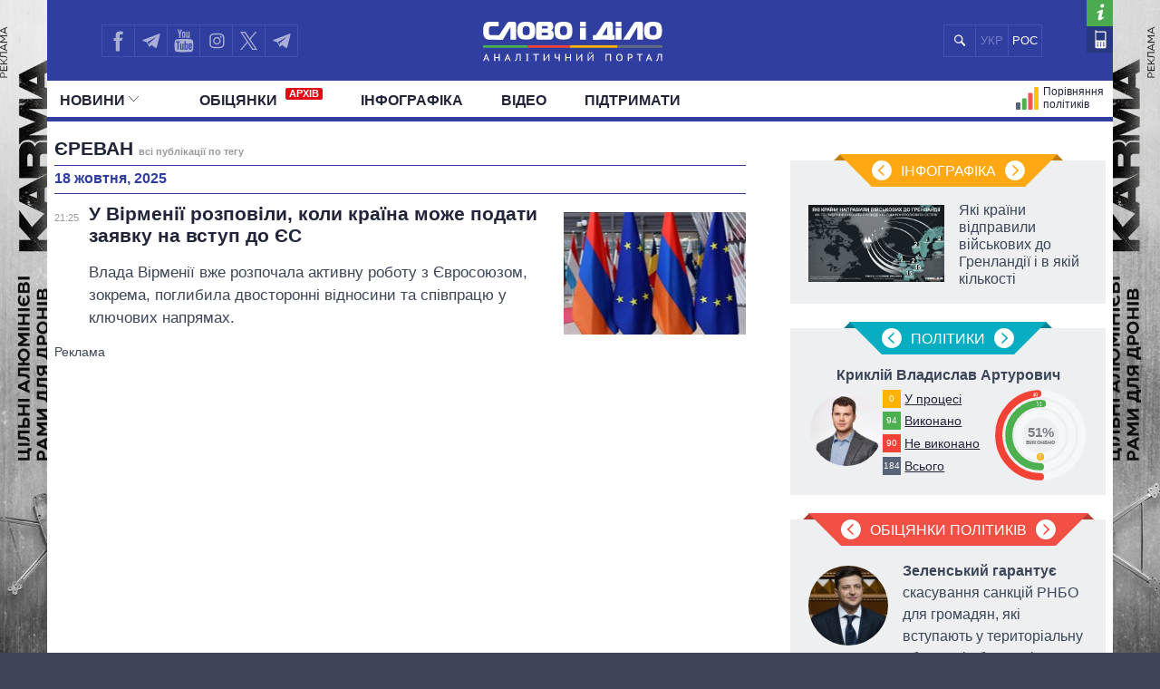

--- FILE ---
content_type: text/html; charset=UTF-8
request_url: https://www.slovoidilo.ua/tag/erevan
body_size: 21337
content:
<!DOCTYPE html>
<html lang="uk">
<head prefix="og: http://ogp.me/ns# fb: http://ogp.me/ns/fb# article: http://ogp.me/ns/article#">
    <title>Єреван — всі публікації по тегу » Слово і Діло</title>
    <meta charset="utf-8">
    <meta name="viewport" content="width=device-width,initial-scale=1.0">
    <meta name="language" content="uk">
            <link rel="alternate" href="https://ru.slovoidilo.ua/tag/erevan" hreflang="ru" />
        <meta name="description" content="Всі публікації з тегом Єреван. Свіжі новини та публікації. Аналітичний портал Слово і Діло – моніторинг обіцянок політиків та чиновників України">
    
    <meta property="article:author" content="https://www.facebook.com/slovoidilo.ua" />
    <meta property="og:site_name" content="Слово і Діло"/>
        <meta name="twitter:card" content="summary_large_image" />
    <meta name="twitter:site" content="@SLOVOiDILO" />
    <meta name="twitter:creator" content="@SLOVOiDILO" />
    <meta property="fb:app_id" content="1735195523441507" />

    <meta name="google-site-verification" content="gJgoeKLBrwWBbUZcVmG4Ev2I9RYpMr7QE_CPrwefAok" />
    <meta name="google-site-verification" content="SMjBD8tKUvaBiDDkObBE5w8MEF6Pp3Mc6K0EnHzrmGY" />
    <meta name="yandex-verification" content="8bb1ad72b1322eff" />

    
    <link rel="stylesheet" type="text/css" href="https://fonts.googleapis.com/css?family=PT+Sans+Narrow:400,700|PT+Sans:400,700|PT+Serif:400,700,400italic&subset=latin,cyrillic" /><link rel="stylesheet" type="text/css" href="//slovoidilo.ua/i/css/app-6df8fd06.css" /><link rel="stylesheet" type="text/css" href="//slovoidilo.ua/i/css/publications-list-f115520e.css" /><script type="text/javascript">/*<![CDATA[*/  window.googletag = window.googletag || {cmd: []};googletag.cmd.push(function() {googletag.defineSlot("/22864796643/np_sid/bottom-desktop", [[720, 250], [980, 250], [750, 250], [1000, 250], [1100, 250], [1110, 250], [1160, 250], [970, 250], [1160, 280], [728, 250], [760, 280], [990, 250]], "div-gpt-ad-1748352752773-0").addService(googletag.pubads());googletag.pubads().enableSingleRequest();googletag.pubads().collapseEmptyDivs();googletag.enableServices();});/*]]>*/</script>    <link rel="stylesheet" type="text/css" href="/i/css/fix-v12.css">
    <link rel="stylesheet" type="text/css" href="/i/css/hotfix.css">

    <!-- <link rel="preconnect" href="https://membrana-cdn.media/" crossorigin>
    <link rel="dns-prefetch" href="https://membrana-cdn.media/">
    <script async="async" src="https://securepubads.g.doubleclick.net/tag/js/gpt.js"></script>
    <script async="async" src="https://cdn.membrana.media/sid/ym.js"></script> -->
    <script async="async" src="https://securepubads.g.doubleclick.net/tag/js/gpt.js"></script>
    <script>
        let loaded = false;

        function loadAdsScripts() {
            if (loaded) return;
            loaded = true;
            const preconnect = document.createElement('link');
            preconnect.rel = 'preconnect';
            preconnect.href = 'https://membrana-cdn.media/';
            preconnect.crossOrigin = 'anonymous';
            document.head.appendChild(preconnect);

            const dnsPrefetch = document.createElement('link');
            dnsPrefetch.rel = 'dns-prefetch';
            dnsPrefetch.href = 'https://membrana-cdn.media/';
            document.head.appendChild(dnsPrefetch);

            // gpt.js
            // const gptScript = document.createElement('script');
            // gptScript.src = 'https://securepubads.g.doubleclick.net/tag/js/gpt.js';
            // gptScript.async = true;
            // document.head.appendChild(gptScript);

            // membrana.js
            const membranaScript = document.createElement('script');
            membranaScript.src = 'https://cdn.membrana.media/sid/ym.js';
            membranaScript.async = true;
            document.head.appendChild(membranaScript);
        }

        window.addEventListener('scroll', loadAdsScripts, { once: true });
        </script>
    <script>
        window.yieldMasterCmd = window.yieldMasterCmd || [];
        window.yieldMasterCmd.push(function() {
            window.yieldMaster.init({
                pageVersionAutodetect: true
            });
        });
    </script>

            <!-- <script src="https://cdn.gravitec.net/storage/31ba51d4d694d7f0f0ecc57a5e815aed/client.js" defer></script> -->
        <script>
        let gravitecLoaded = false;
        window.addEventListener('scroll', function () {
            if (gravitecLoaded) return;
            gravitecLoaded = true;

            const gravitecScript = document.createElement('script');
            gravitecScript.src = 'https://cdn.gravitec.net/storage/31ba51d4d694d7f0f0ecc57a5e815aed/client.js';
            gravitecScript.async = true;
            document.head.appendChild(gravitecScript);
        });
    </script>
        
    <!-- Google tag (gtag.js) -->
    <script async src="https://www.googletagmanager.com/gtag/js?id=G-3L8BETS0XT"></script>
    <script>
        window.dataLayer = window.dataLayer || [];
        function gtag(){dataLayer.push(arguments);}
        gtag('js', new Date());

        gtag('config', 'G-3L8BETS0XT');
    </script>

    
</head>

<body class="branding">
    <a href="https://drone-frames.com.ua/?utm_source=Slovoidilo.ua&utm_medium=%D0%B1%D1%80%D0%B5%D0%BD%D0%B4%D1%83%D0%B2%D0%B0%D0%BD%D0%BD%D1%8F&utm_campaign=KARMA+brand-new&utm_id=KARMA_sid" class='branding-link' target="blank"></a> 
    <div class="branding-main"> 
       <!-- <a class="branding-link-left" href="https://t.me/pics_maps" target="blank"></a> 
       <a class="branding-link-right" href="https://t.me/pics_maps" target="blank"></a> -->
       <a class="branding-link-left" href="https://drone-frames.com.ua/?utm_source=Slovoidilo.ua&utm_medium=%D0%B1%D1%80%D0%B5%D0%BD%D0%B4%D1%83%D0%B2%D0%B0%D0%BD%D0%BD%D1%8F&utm_campaign=KARMA+brand-new&utm_id=KARMA_sid" target="blank"></a> 
       <a class="branding-link-right" href="https://drone-frames.com.ua/?utm_source=Slovoidilo.ua&utm_medium=%D0%B1%D1%80%D0%B5%D0%BD%D0%B4%D1%83%D0%B2%D0%B0%D0%BD%D0%BD%D1%8F&utm_campaign=KARMA+brand-new&utm_id=KARMA_sid" target="blank"></a>
    </div>
    <style>
        .block-ad.has-iframe::before,
        .google-auto-placed::before,
        .nts-video-meta-wrapper::before,
        .content-banner::before{
            content: "Реклама";
            display: block;
            font-size: 14px;
            color: #3c4658;
            margin-bottom: 10px;
            font-weight: 400;
            text-align: left;
            position: absolute;
            top: 0;
        }
        .nts-video-meta-wrapper::before,
        .content-banner::before{
            top: -15px;
            left: 0;
        }
        .block-ad{
            padding-top: 25px;
            position: relative;
        }
        .branding-link{display:block;height:60px;position:fixed;top:0;left:0;right:0;bottom:0}
        .branding .main-footer .view-area{background-color:#3c4658;padding-top:1.8rem;margin-top:0}
        .branding .main-header{background:0 0!important}
        .branding .showcase-area{background:0 0}
        .branding .showcase-area .view-area{background:#2e363f url(/i/images/sc-f.png) 50% 50% repeat}
        .branding .view-area{padding-left:.5rem;padding-right:.5rem;overflow:hidden}
        .branding .main-header .top{margin-left:-.5rem;padding-right:1rem}
        .branding-main{height:100%;position:fixed;z-index:0;top:0;left:0;width:100%;background-repeat:no-repeat;background-position:center top}
        .branding-link-left{position:absolute;display:block;left:50%;top:0;width:500px;height:100%;background-size:contain;background-repeat:no-repeat;margin-left:-1050px;background-position:right top;background-image:url(/i/images/branding/drone-frames_500_left.webp?ver=1);width:720px;margin-left:-1280px}
        .branding-link-right{position:absolute;display:block;left:50%;top:0;width:500px;height:100%;background-size:contain;background-repeat:no-repeat;margin-left:-1050px;background-position:right top;margin-left:540px;background-position:left top;background-image:url(/i/images/branding/drone-frames_500_right.webp?ver=1);width:720px;margin-left: 560px;}
        .branding-link{display:none!important}
        
        @media screen and (max-width:1780px){
            .branding-link-left{background-image:url(/i/images/branding/drone-frames_465_left.webp?ver=1);margin-left:-1285px}
            .branding-link-right{background-image:url(/i/images/branding/drone-frames_465_right.webp?ver=1);margin-left:566px}
        }
        @media screen and (max-width:1750px){
            .branding-link-left{background-image:url(/i/images/branding/drone-frames_430_left.webp?ver=1);margin-left:-1294px}
            .branding-link-right{background-image:url(/i/images/branding/drone-frames_430_right.webp?ver=1);margin-left:566px}
        }
        @media screen and (max-width:1700px){
            .branding-link-left{background-image:url(/i/images/branding/drone-frames_395_left.webp?ver=1);margin-left:-1294px}
            .branding-link-right{background-image:url(/i/images/branding/drone-frames_395_right.webp?ver=1);margin-left:573px}
        }
        @media screen and (max-width:1640px){
            .branding-link-left{background-image:url(/i/images/branding/drone-frames_305_left.webp?ver=1);margin-left:-1308px}
            .branding-link-right{background-image:url(/i/images/branding/drone-frames_305_right.webp?ver=1);margin-left:588px}
        }
        @media screen and (max-width:1530px){
            .branding-link-left{margin-left:-1297px}
            .branding-link-right{margin-left:574px}
        }
        @media screen and (max-width:1510px){
            .branding-link-left{background-image:url(/i/images/branding/drone-frames_250_left.webp?ver=1);margin-left:-1308px}
            .branding-link-right{background-image:url(/i/images/branding/drone-frames_250_right.webp?ver=1);margin-left:588px}
        }
        @media screen and (max-width:1440px){
            .branding-link-left{background-image:url(/i/images/branding/drone-frames_195_left.webp?ver=1);margin-left:-1308px}
            .branding-link-right{background-image:url(/i/images/branding/drone-frames_195_right.webp?ver=1);margin-left:588px}
        }
        @media screen and (max-width:1370px){
            .branding-link-left{background-image:url(/i/images/branding/drone-frames_140_left.webp?ver=1);margin-left:-1300px}
            .branding-link-right{background-image:url(/i/images/branding/drone-frames_140_right.webp?ver=1);margin-left:578px}
        }
        @media screen and (max-width:1315px){
            .branding-link-left{margin-left:-1286px}
            .branding-link-right{margin-left:560px}
        }
        @media screen and (max-width: 1281px) and (min-width: 1219px){
            .branding-link-right{margin-left:555px;}
            .branding-link-left{margin-left:-1281px;}
        }
        @media screen and (max-width:1219px){
            .main-menu .pk-compare span{background:url(/i/images/pkicon1.svg) 0 50% no-repeat!important;padding-top:2px}
            .branding-link-left{background-image:url(/i/images/branding/drone-frames_250_left.webp?ver=1);margin-left:-1195px}
            .branding-link-right{background-image:url(/i/images/branding/drone-frames_250_right.webp?ver=1);margin-left:470px}
        }
        @media screen and (max-width:1190px){
            .branding-link-left{background-image:url(/i/images/branding/drone-frames_140_left.webp?ver=1);margin-left:-1208px}
            .branding-link-right{background-image:url(/i/images/branding/drone-frames_140_right.webp?ver=1);margin-left:488px}
        }
        @media screen and (max-width:1122px){
            .branding-link-right{margin-left:463px;}
            .branding-link-left{margin-left:-1187px;}
        }
        @media screen and (max-width:1095px){
            .branding-link-right{margin-left:453px;}
            .branding-link-left{margin-left:-1179px;}
        }
        @media screen and (max-width:987px){
            .branding-link-left{background-image:url(/i/images/branding/drone-frames_140_left.webp?ver=1);margin-left:-1068px}
            .branding-link-right{background-image:url(/i/images/branding/drone-frames_140_right.webp?ver=1);margin-left:348px}
        }
        @media screen and (max-width:768px){
            .branding-main{display:none}
            .main-footer{background-color:#3c4658}
            .branding .main-header{background:#303f9f!important}
            .branding{background:url(/i/images/branding/drone-frames_mob.webp?ver=2) repeat-x;padding-top:60px!important;background-position:top}
            .branding-link{display:block!important}
        }
        @media screen and (max-width:426px){
            .branding{background:url(/i/images/branding/drone-frames_500_left.webp?ver=1) repeat-x;/*padding-top:42px!important;*/background-position:top}
            .branding-link{height:42px}
        }
        @media screen and (min-width:29.375em) and (max-width:30.375em){.main-header .view-area{width:27.875rem}}@media screen and (max-width:9999em) and (min-width:76.25em){.main-header .top .search .search-button{background:#303f9f url(/i/images/search-mob.svg) 50% 50% no-repeat}}@media screen and (min-width:19.375em){.branding .main-footer .view-area{width:100%}}@media screen and (min-width:26.538em){.branding .main-footer .view-area{width:21.125rem}}@media screen and (min-width:29.375em){.branding .main-footer .view-area{width:27.6875rem}}@media screen and (min-width:34.875em){.branding .main-footer .view-area{width:33.375rem}}@media screen and (min-width:39.375em){.branding .main-footer .view-area{width:37.5rem}}@media screen and (min-width:41.0625em){.branding .main-footer .view-area{width:39.5rem}}@media screen and (min-width:47.5em){.branding .main-footer .view-area{width:42.5rem}}@media screen and (min-width:61.75em){.branding .main-footer .view-area{width:59.75rem}}@media screen and (max-width:9999em) and (min-width:76.25em){.branding .main-footer .view-area{width:72.5rem}}@media screen and (max-width:29.374em) and (min-width:25.25em){.branding .main-header .view-area{width:21.125rem}}@media screen and (max-width:25.24em) and (min-width:19.375em){.main-header .top .logo{right:6.3125rem}}.view-area{position:relative}.branding .main-footer{border-top:none}@media screen and (max-width:26.538em){.branding .view-area{padding-left:0;padding-right:0}.branding .main-header{background:#303f9f!important}}@media screen and (max-width:22.8124em){.branding .main-header{background:#303f9f!important}}@media screen and (min-width:25.25em){.main-header .top .logo a{margin:.459rem auto 0}}/*@media screen and (min-width:19.375em){.main-header .top .logo a{margin:.425rem auto 0}}*/@media screen and (min-width:19.375em){.main-header .top .logo{height:3.87rem}}@media screen and (min-width:19.375em){.sidebar-persons .items .item .info{margin-top:-.35rem;width:100%;text-align:center}}@media screen and (min-width:19.375em){.sidebar-infographics .items article .image.i-s{float:left;width:7.5rem;height:4.5rem;background-size:cover;background-position:50% 50%}}@media screen and (max-width:9999em) and (min-width:76.25em){.sidebar-infographics .items article .image.i-s{width:9.375rem;height:5.3125rem}}@media screen and (max-width:36em) and (min-width:19.375em){.main-header{background-color:#303f9f}}@media screen and (max-width:76.25em) and (min-width:37em){.main-header{background-color:#fff}}.menu-mobile{z-index: 9;}
        .desc-visible{display:block}.mob-visible{display:none}@media screen and (max-width:567px){.desc-visible{display:none}.mob-visible{display:block}}@media screen and (max-width:1219px){.p-compare.spec, .pk-compare span{word-spacing:-5px}} /*new*/ .main-header .p-news.social{display:none}@media screen and (max-width:1219px){.main-header .top .lang-switcher{display:flex;justify-content:center;align-items:center;position:absolute;top:.5625rem;right:9.5625rem;width:4.5625rem;height:2.3125rem;overflow:hidden}.main-header .top .lang-switcher li{height:2.3125rem;box-sizing:border-box;border:.0625rem solid #3f51b5;float:left;width:2.3125rem;display:flex;justify-content:center;align-items:center;color:#fff}.main-header .top .lang-switcher li span{color:#717dc8;font-size:small}.main-header .top .lang-switcher li a{color:#fff;text-decoration:none;font-size:small}}@media screen and (max-width:759px){.main-header .top .search+.social{display:none}.main-header .top .lang-switcher{right:.5625rem}.main-header .p-news.social{display:block}.main-header .p-news .social{display:flex;overflow:hidden; justify-content: center;height:2.25rem;margin:0 auto}.main-header .p-news .social li{display:block;float:left;width:2.05rem;height:2.05rem;margin-right:0;border-top:1px solid #b2b2b2;border-left:1px solid #b2b2b2;border-bottom:1px solid #b2b2b2}.main-header .p-news .social li a{width:2.125rem;height:2.125rem}.main-header .p-news .social li.fb a{background-image:url(/i/images/social-fb-mob.svg)}.main-header .p-news .social li.tw a{background-image:url(/i/images/social-tw-mob.svg)}.main-header .p-news .social li.yt a{background-image:url(/i/images/social-yt-mob.svg)}.main-header .p-news .social li.inst a{background-image:url(/i/images/insta-mob.svg)}.main-header .p-news .social li.tw{border-right:1px solid #b2b2b2}.main-header .p-news .social li.tel a{background-image:url(/i/images/telegram-mob.svg);background-size:contain;width:1.525rem;height:1.525rem;margin-left:3px;margin-top:4px}}.main-header .top .lang-switcher li a,.main-header .top .lang-switcher li span{font-size:small;display:flex;justify-content:center;align-items:center} /*new2*/ @media screen and (min-width:47.5em){.main-header .top .social{width:12.0625rem!important}}.main-header .social li.sound a{background-image:url(/i/images/soundcloud1.svg);background-size:75% 70%;border-right:.0625rem solid #3f51b5;background-repeat:no-repeat}@media screen and (max-width:1219px){.main-header .top .lang-switcher{right:12.5625rem!important}.main-header .top .social li.tw a{border-right:none!important}.main-header .top .social{width:auto!important}}@media screen and (max-width:987px){.main-header .top .lang-switcher{right:11.9rem!important}}@media screen and (max-width:759px){.main-header .top .lang-switcher{right:.5625rem!important}.main-header .p-news .social{height:2.5rem}.main-header .p-news .social li{width:2.4rem;height:2.4rem;border-right:1px solid #b2b2b2;margin-right:3px}.main-header .p-news .social li a{width:100%;height:inherit}.main-header .p-news .social li.sound a{background-image:url(/i/images/soundcloud.svg);background-size:80% 80%;margin-left:4px;margin-top:3px;border:none;background-repeat:no-repeat}} /*logo_n*/ @media screen and (max-width:9999em) and (min-width:76.25em){.main-header .top .logo{top:.5rem}}@media screen and (min-width:25.25em){.main-header .top .logo a{margin:.7rem auto 0}}@media screen and (min-width:19.375em){.main-header .top .logo a{margin:1.025rem auto 0}} 
        @media screen and (max-width:1024px){
            .branding{background:url(/i/images/branding/drone-frames_mob.webp?ver=2) repeat-x;padding-top:60px!important;background-position:top}
            .branding-link{display:block!important}
            .branding-main{display:none}
            .main-header .top .search+.social{display:none}.main-header .p-news.social{display:block}.lang-switcher{/*right:10px!important*/}.main-header .p-news .social{display:flex;overflow:hidden;justify-content:center;height:2.5rem;margin:0 auto}.main-header .p-news .social li{display:block;float:left;border-top:1px solid #b2b2b2;border-left:1px solid #b2b2b2;border-bottom:1px solid #b2b2b2;width:2.4rem;height:2.4rem;border-right:1px solid #b2b2b2;margin-right:3px}.main-header .p-news .social li a{width:100%;height:inherit}.main-header .p-news .social li.fb a{background-image:url(/i/images/social-fb-mob.svg)}.main-header .p-news .social li.tel a{background-image:url(/i/images/telegram-mob.svg);background-size:contain;width:1.525rem;height:1.525rem;margin-left:3px;margin-top:4px}.main-header .p-news .social li.yt a{background-image:url(/i/images/social-yt-mob.svg)}.main-header .p-news .social li.inst a{background-image:url(/i/images/insta-mob.svg)}.main-header .p-news .social li.tw a{background-image:url(/i/images/social-tw-mob.svg)}.main-header .p-news .social li.sound a{background-image:url(/i/images/soundcloud.svg);background-size:80% 80%;margin-left:4px;margin-top:3px;border:none;background-repeat:no-repeat} .branding .main-header{background:#303f9f!important}.main-header .top .lang-switcher{right:10px!important}} @media screen and (max-width: 364px){.main-footer .lang-switcher {display: flex;flex-direction: column;}}@media screen and (min-width: 19.375em){.page-view .publication .topic-related .headline {padding-top: 5px;}}
    </style>
    
    <div class="wrap">
        <div id="fb-root"></div>


<style>
    .vb a {
        background-image: url(/i/images/viber_mob.svg);
        background-size: 76%;
        background-repeat: no-repeat;
        background-position: center;
    }
    @media screen and (min-width: 47.5em){
        .main-header .top .social {
            width: 16rem!important;
        }
    }
    @media screen and (max-width: 1219px) and (min-width: 1024px){
    .main-header .top .lang-switcher {
        right: 16.5rem!important;
    }}
</style>


<header id="header" class="main-header">
    <div class="view-area">
        <div class="top">
            <div class="menu-mobile"></div>
            <div class="logo ">
                <a href="/">

                                            <img alt="Слово і Діло" src="//slovoidilo.ua/i/images/logo-white-s-uk-3.svg" />
                    
                </a>
            </div>
            <ul class="lang-switcher"><li class="uk current"><span>УКР</span></li><li class="ru"><a href="//ru.slovoidilo.ua/tag/erevan">РОС</a></li></ul>
            <form class="search" action="/poshuk" method="post">
                <div class="search-field" style="right: 10.9rem"><input type="text" name="query" placeholder="" /></div>
                <input class="search-button" type="submit" onclick="return false;" />
            </form>
            <ul class="social">
                <li class="fb"><a href="https://www.facebook.com/slovoidilo.ua" rel="nofollow, noreferrer" title="Facebook" target="_blank"></a></li>
                <li class="tw"><a style="background-image: url(/i/images/telegram.svg)" href="http://t.me/slovo_i_dilo" rel="nofollow, noreferrer" title="Telegram" target="_blank"></a></li>
                <li class="yt"><a href="https://www.youtube.com/user/SlovoiDilo?sub_confirmation=1" rel="nofollow, noreferrer" title="Youtube" target="_blank"></a></li>
                <li class="tw"><a style="background-image: url(/i/images/insta.svg); border-right: .0625rem solid #3f51b5" href="https://www.instagram.com/slovoidilo/" rel="nofollow, noreferrer" title="Instagram" target="_blank"></a></li>
                     
                <li class="tw"><a style="background-image: url(/i/images/xcom.svg); background-size: 55%; border-right: .0625rem solid #3f51b5" href="https://x.com/slovoidilo" rel="nofollow, noreferrer" title="Twitter" target="_blank"></a></li>
                <li class="tw"><a style="background-image: url(/i/images/telegram.svg); border-right: .0625rem solid #3f51b5" href="https://t.me/pics_maps" rel="nofollow, noreferrer" title="Telegram" target="_blank"></a></li>
            </ul>
            <ul class="info">
                <li class="about"><a href="/about" rel="nofollow" title="Про проект"></a></li>
                <li class="contacts"><a href="/kontakty" title="Контакти"></a></li>
            </ul>
        </div>
    </div>
    <nav class="main-nav main-area">
        <div class="view-area">
<style>
    .archive-label {
        display: inline-block!important;
        background-color: #e30613;
        color: #fff;
        font-size: 11px;
        font-weight: bold;
        padding: 1px 4px;
        margin-left: 5px;
        border-radius: 2px;
        vertical-align: super;
        line-height: 1;
        top: -3px;
    }

    @media screen and (min-width: 19.375em) { 
        .main-header .main-menu > li:nth-child(2) {
            padding-left: 25px
        }
    }
</style>

<div class="d-fin"></div>
<ul class="main-menu">
    <li class="ext ms-pub ">
        <span class="multi pub-ext">Новини<ins class="arr"></ins></span>
        <a class="dtop pub-ext" href="/publikacii">Новини<ins class="arr"></ins></a>
        <div class="submenu">
            <div class="group">
                <ul class="mm-sub m-pub-main">
                    <li class="p-stream ">
                        <a href="/publikacii">
                            <strong>Стрічка</strong>
                        </a>
                    </li>
                    <li class="p-news ">
                        <a href="/publikacii/novyny">Події</a>
                    </li>
                    <li class="p-articles ">
                        <a href="/publikacii/statti">Статті</a>
                    </li>
                    <li class="p-opinions ">
                        <a href="/publikacii/dumky">Думки</a>
                    </li>
                    <li class="p-reviews ">
                        <a href="/publikacii/ogljady">Огляди</a>
                    </li>
                    <li class="p-digests ">
                        <a href="/publikacii/dajdzhesty">Дайджести</a>
                    </li>
                </ul>
                <ul class="mm-sub next m-pub-thematics">
                    <li class="p-t18 ">
                        <a href="/publikacii/polityka">Політика</a>
                    </li>
                    <li class="p-t28 ">
                        <a href="/publikacii/ekonomika">Економіка</a>
                    </li>
                    <li class="p-t32 ">
                        <a href="/publikacii/suspilstvo">Суспільство</a>
                    </li>
                    <li class="p-t33 {pubs.t.33}">
                        <a href="/publikacii/svit">Світ</a>
                    </li>
                </ul>
            </div>
        </div>
    </li>
    <li class="">
        <a href="/obicjanky/vykonani">Обiцянки            <span class="archive-label">АРХІВ</span>
        </a>
    </li>
    <!--
    <li class="ext ms-prs ">
        <span class="multi prs-ext">Полiтики<ins class="arr"></ins></span>
        <a class="dtop prs-ext" href="/rejtyngy">Полiтики<ins class="arr"></ins></a>
        <div class="submenu">
            <div class="group">
                <ul class="mm-sub m-prs-main">
                    <li class="p-secretariat ">
                        <a href="/rejtyngy">Усі політики</a>
                    </li>
                    <li class="p-secretariat ">
                        <a href="/rejtyngy/prezydent-i-administracija">Президент і Офіс</a>
                    </li>
                    <li class="ext ms-prl p-parliament ">
                        <span class="multi prs-ext">Верховна Рада<ins class="arr"></ins></span>
                        <a class="dtop prs-ext" href="/rejtyngy/verhovna-rada">Верховна Рада<ins class="arr"></ins></a>
                    </li>
                    <li class="p-cabinet ">
                        <a href="/rejtyngy/kabinet-ministriv">Кабінет Міністрів</a>
                    </li>
                    <li class="p-governors ">
                        <a href="/rejtyngy/golovy-obladministracij">Голови обладміністрацій</a>
                    </li>
                    <li class="p-mayors ">
                        <a href="/rejtyngy/golovy-miskyh-rad">Мери міст</a>
                    </li>
                    <li class="p-holovy">
                        <a href="/rejtyngy/holovy-oblasnoyi-rady">Голови обласних рад</a>
                    </li>
                    <li class="p-persons-all ">
                        <a href="/persony/za-abetkoju">Всі персони</a>
                    </li>
                </ul>
                <ul class="mm-sub m-prl">
                    <li class="p-prl-members ">
                        <a href="/rejtyngy/verhovna-rada">Депутати</a>
                    </li>
                    <li class="p-prl-committees ">
                        <a href="/rejtyngy/verhovna-rada/komitety">Комітети</a>
                    </li>
                    <li class="p-prl-fractions ">
                        <a href="/rejtyngy/verhovna-rada/frakcii">Фракції</a>
                    </li>
                    <li class="p-prl-regions ">
                        <a href="/rejtyngy/verhovna-rada/karta-regioniv">Округи</a>
                    </li>
                </ul>
            </div>
        </div>
    </li>-->
    <li class="p-news ">
        <a href="/publikacii/infografika">Інфографіка</a>
    </li>
    <li class="p-news ">
        <a href="/publikacii/video">Відео</a>
    </li>
    
    <li class="p-news">
        <a href="/donate">Підтримати</a>
    </li>

    <li class="p-map-reg ">
        <a href="/rejtyngy/karta-regioniv"><span>Політики на карті</span></a>
    </li>
    <!--<li class="p-map-ato ">
        <a href="/karta-ato"><span>Карта АТО</span></a>
    </li>-->
    <!--<li class="p-map-reg-m ">
        <a href="/rejtyngy/karta-regioniv"><span>Політики на карті</span></a>
    </li>-->
    <li class="p-compare ">
        <a href="/persony/porivnjannja"><span>Порівняння політиків</span></a>
    </li>

    
    <!--<li class="p-compare spec">
        <a href="/publikacii/special"><span style="background: url(/i/images/special.svg) 0 50% no-repeat; text-transform: uppercase; padding-left: 35px;height: 30px;">Спец проєкти</span></a>
    </li>-->

    <li class="p-news  social">
        <ul class="social">
            <li class="fb"><a href="https://www.facebook.com/slovoidilo.ua" rel="nofollow, noreferrer" title="Facebook" target="_blank"></a></li>
            <li class="tel"><a href="http://t.me/slovo_i_dilo" rel="nofollow, noreferrer" title="Telegram" target="_blank"></a></li>
            <li class="yt"><a href="https://www.youtube.com/user/SlovoiDilo?sub_confirmation=1" rel="nofollow, noreferrer" title="Youtube" target="_blank"></a></li>
            <li class="inst"><a href="https://www.instagram.com/slovoidilo/" rel="nofollow, noreferrer" title="Instagram" target="_blank"></a></li>
            <li class="vb"><a href="https://tinyurl.com/slovoidilobot" rel="nofollow, noreferrer" title="Viber" target="_blank"></a></li>
            <li class="tw"><a style="background-image: url(/i/images/social-xcom-mob.svg); background-size: 60%; background-repeat: no-repeat; background-position: center;" href="https://twitter.com/slovoidilo" rel="nofollow, noreferrer" title="Twitter" target="_blank"></a></li>
            <li class="tel"><a href="https://t.me/pics_maps" rel="nofollow, noreferrer" title="Telegram" target="_blank"></a></li>
        </ul>
    </li>

    <li class="fin"></li>
</ul>
</div>
    </nav>
</header>
<style>
    .desc-hide {
        display:none;
    }
    @media (max-width: 768px) {
        .desc-hide {
            display:block;
        }
    }
</style>
<div class="container main-area">
    <div class="view-area">
        <section id="content"><section class="page-view">
    <section class="main-content">
    <section class="publications-list">
        <div class="ad ad-main-top"></div>
        <div class="headline"><h1>Єреван <span class="page">всі публікації по тегу</span></h1></div>
                                                                            
                            <div class="headline second"><h3>18 жовтня, 2025</h3></div>
                                            
            <div class="item story first wg2">
                <time datetime="2025-10-18 21:25:36" title="18 жовтня 2025, 21:25">21:25</time>
                <div class="story-heading">
                    <a href="/2025/10/18/novyna/svit/virmeniyi-rozpovily-koly-krayina-mozhe-podaty-zayavku-vstup-yes">
                        <span class="title cut">
                                                        У Вірменії розповіли, коли країна може подати заявку на вступ до ЄС                        </span>
                    </a>
                    <div class="thumbnail" style="background-image:url('//media.slovoidilo.ua/media/publications/23/226830/226830-1_small.jpg')"></div>                    <p class="lead">Влада Вірменії вже розпочала активну роботу з Євросоюзом, зокрема, поглибила двосторонні відносини та співпрацю у ключових напрямах.
</p>
                </div>
            </div>
                                    <!-- /22864796643/np_sid/bottom-desktop -->
                <div class="block-ad" style="min-height: 320px;">
                    <div id='div-gpt-ad-1748352752773-0' style='min-width: 720px; min-height: 320px;'>
                        <script>
                            googletag.cmd.push(function() { googletag.display('div-gpt-ad-1748352752773-0'); });
                        </script>
                    </div>
                </div>
                                                            
                            <div class="headline second"><h3>12 червня, 2024</h3></div>
                                            
            <div class="item story first wg1">
                <time datetime="2024-06-12 20:47:01" title="12 червня 2024, 20:47">20:47</time>
                <div class="story-heading">
                    <a href="/2024/06/12/novyna/svit/yerevani-pochalysya-antyuryadovi-protesty-policziya-zastosuvala-svitloshumovi-hranaty">
                        <span class="title">
                                                        У Єревані почалися антиурядові протести, поліція застосувала світлошумові гранати                        </span>
                    </a>
                                        <p class="lead">У столиці Вірменії відбувається масштабний мітинг опозиції. Поліція застосувала проти мітингувальників спецзасоби, зокрема світлошумові гранати.
</p>
                </div>
            </div>
                                                                    
                            <div class="headline second"><h3>10 травня, 2024</h3></div>
                                            
            <div class="item story first wg2">
                <time datetime="2024-05-10 12:44:03" title="10 травня 2024, 12:44">12:44</time>
                <div class="story-heading">
                    <a href="/2024/05/10/novyna/polityka/virmeniyi-proxodyt-masovyj-protest-vymohoyu-vidstavky-pashynyana">
                        <span class="title cut">
                                                        У Вірменії проходить масовий протест з вимогою відставки Пашиняна                        </span>
                    </a>
                    <div class="thumbnail" style="background-image:url('//media.slovoidilo.ua/media/publications/20/199447/199447-1_small.jpg')"></div>                    <p class="lead">Декілька тисяч людей зібралися в центрі Єревана на мітинг з вимогою відставки прем'єр-міністра Вірменії Нікола Пашиняна.
</p>
                </div>
            </div>
                                                                    
                            <div class="headline second"><h3>8 травня, 2024</h3></div>
                                            
            <div class="item story first wg1">
                <time datetime="2024-05-08 19:46:48" title="8 травня 2024, 19:46">19:46</time>
                <div class="story-heading">
                    <a href="/2024/05/08/novyna/svit/virmeniya-ne-bratyme-uchasti-finansuvanni-odkb">
                        <span class="title">
                                                        Вірменія не братиме участі у фінансуванні ОДКБ                        </span>
                    </a>
                                        <p class="lead">Вірменія не братиме участі у фінансуванні діяльності Організації Договору про колективну безпеку, яка контролюється росією.
</p>
                </div>
            </div>
                                                                    
                            <div class="headline second"><h3>24 березня, 2024</h3></div>
                                            
            <div class="item story first wg3">
                <time datetime="2024-03-24 17:14:53" title="24 березня 2024, 17:14">17:14</time>
                <div class="story-heading">
                    <a href="/2024/03/24/novyna/svit/yerevani-ozbroyeni-lyudy-vlashtuvaly-strilyanynu-viddilenni-policziyi-takozh-lunaly-vybuxy">
                        <span class="title cut">
                                                        У Єревані озброєні люди влаштували стрілянину у відділенні поліції, також лунали вибухи                        </span>
                    </a>
                    <div class="thumbnail" style="background-image:url('//media.slovoidilo.ua/media/publications/20/196890/ilyustratyvne-foto_small.jpg')"></div>                    <p class="lead">Інцидент стався на півночі Єревана в районі Нор-Норк. На місце події прибула велика кількість правоохоронців та червоних беретів.
</p>
                </div>
            </div>
                                    <!-- /22864796643/np_sid/bottom-desktop -->
                <div class="block-ad" style="min-height: 320px;">
                    <div id='div-gpt-ad-1748352752773-0' style='min-width: 720px; min-height: 320px;'>
                        <script>
                            googletag.cmd.push(function() { googletag.display('div-gpt-ad-1748352752773-0'); });
                        </script>
                    </div>
                </div>
                                                            
                            <div class="headline second"><h3>6 березня, 2024</h3></div>
                                            
            <div class="item story first wg1">
                <time datetime="2024-03-06 18:44:19" title="6 березня 2024, 18:44">18:44</time>
                <div class="story-heading">
                    <a href="/2024/03/06/novyna/svit/virmeniya-vymahaye-kremlya-vyvesty-rosijskyx-prykordonnykiv-aeroportu-yerevani">
                        <span class="title">
                                                        Вірменія вимагає від Кремля вивести російських прикордонників з аеропорту у Єревані                        </span>
                    </a>
                                        <p class="lead">Влада Вірменії направила росії офіційного листа про припинення роботи прикордонників країни-агресора в аеропорту Єревана Звартноц.
</p>
                </div>
            </div>
                                                                    
                            <div class="headline second"><h3>1 березня, 2024</h3></div>
                                            
            <div class="item story first wg1">
                <time datetime="2024-03-01 13:59:55" title="1 березня 2024, 13:59">13:59</time>
                <div class="story-heading">
                    <a href="/2024/03/01/novyna/polityka/vizyty-zelenskoho-virmeniyi-azerbajdzhanu-ne-vidbudutsya-zmi">
                        <span class="title">
                                                        Візити Зеленського до Вірменії і Азербайджану не відбудуться – ЗМІ                        </span>
                    </a>
                                        <p class="lead">Володимир Зеленський не поїде до Вірменії та Азербайджану, візити президента не підтвердилися.
</p>
                </div>
            </div>
                                                                    
                            <div class="headline second"><h3>19 вересня, 2023</h3></div>
                                            
            <div class="item story first wg1">
                <time datetime="2023-09-19 20:39:15" title="19 вересня 2023, 20:39">20:39</time>
                <div class="story-heading">
                    <a href="/2023/09/19/novyna/svit/yerevani-budivli-uryadu-pochalysya-sutychky-mitynhuvalnykiv-policziyeyu-zmi">
                        <span class="title">
                                                        У Єревані біля будівлі уряду почалися сутички мітингувальників з поліцією – ЗМІ                        </span>
                    </a>
                                        <p class="lead">У центрі Єревану почалися сутички між правоохоронцями та протестувальниками, які вийшли на вулиці з вимогою про відставку прем'єр-міністра Вірменії Нікола Пашиняна.
</p>
                </div>
            </div>
                                                                    
            
            <div class="item story wg2">
                <time datetime="2023-09-19 18:25:46" title="19 вересня 2023, 18:25">18:25</time>
                <div class="story-heading">
                    <a href="/2023/09/19/novyna/suspilstvo/yerevani-pislya-zvernennya-pashynyana-rozpochalysya-protesty">
                        <span class="title cut">
                                                        У Єревані після звернення Пашиняна розпочалися протести                        </span>
                    </a>
                    <div class="thumbnail" style="background-image:url('//media.slovoidilo.ua/media/publications/19/186844/186844-1_small.jpg')"></div>                    <p class="lead">На тлі загострення у Карабаху кілька сотень людей вийшли на акцію протесту перед будівлею уряду Вірменії у Єревані.
</p>
                </div>
            </div>
                                                                    
                            <div class="headline second"><h3>24 листопада, 2022</h3></div>
                                            
            <div class="item story first wg2">
                <time datetime="2022-11-24 03:10:01" title="24 листопада 2022, 03:10">03:10</time>
                <div class="story-heading">
                    <a href="/2022/11/24/novyna/svit/kryza-odkb-nabyraye-obertiv-virmeniya-ne-pidpysala-deyaki-rishennya-pidsumkamy-samitu">
                        <span class="title cut">
                                                        Криза в ОДКБ набирає обертів: Вірменія не підписала деякі рішення за підсумками саміту                        </span>
                    </a>
                    <div class="thumbnail" style="background-image:url('//media.slovoidilo.ua/media/publications/17/169644/pashynyan_small.jpg')"></div>                    <p class="lead">Пашинян відмовився підписувати деякі рішення саміту ОДКБ. Члени ОДКБ мають різні, часом діаметрально протилежні інтереси.
</p>
                </div>
            </div>
                                                                    
                            <div class="headline second"><h3>23 листопада, 2022</h3></div>
                                            
            <div class="item story first wg2">
                <time datetime="2022-11-23 01:02:18" title="23 листопада 2022, 01:02">01:02</time>
                <div class="story-heading">
                    <a href="/2022/11/23/novyna/svit/yerevani-vidbuvayutsya-protesty-proty-vizytu-putina-odkb-vidomo">
                        <span class="title cut">
                                                        У Єревані відбуваються протести проти візиту путіна і ОДКБ: що відомо                        </span>
                    </a>
                    <div class="thumbnail" style="background-image:url('//media.slovoidilo.ua/media/publications/17/169573/169573-1_small.jpg')"></div>                    <p class="lead">Учасники акції, яка розпочалася біля пам'ятника герою вірменського національно-визвольного руху Гарегіну Нжде, скандували антиросійські гасла.
</p>
                </div>
            </div>
                                                                    
                            <div class="headline second"><h3>14 вересня, 2022</h3></div>
                                            
            <div class="item story first wg3">
                <time datetime="2022-09-14 22:37:44" title="14 вересня 2022, 22:37">22:37</time>
                <div class="story-heading">
                    <a href="/2022/09/14/novyna/polityka/virmeniyi-parlamentu-zibralysya-sotni-lyudej-vony-vymahayut-vidstavky-premyera">
                        <span class="title cut">
                                                        У Вірменії біля парламенту зібралися сотні людей, вони вимагають відставки прем'єра                        </span>
                    </a>
                    <div class="thumbnail" style="background-image:url('//media.slovoidilo.ua/media/publications/17/165201/165201-1_small.jpg')"></div>                    <p class="lead">Як відомо, протестувальники намагалися прорватися на територію будівлі, виламавши ворота, але їх спроба провалилася.
</p>
                </div>
            </div>
                                                                    
                            <div class="headline second"><h3>14 серпня, 2022</h3></div>
                                            
            <div class="item story first wg1">
                <time datetime="2022-08-14 14:55:31" title="14 серпня 2022, 14:55">14:55</time>
                <div class="story-heading">
                    <a href="/2022/08/14/novyna/svit/yerevani-stavsya-vybux-tcz-ye-zahyblyj-shhe-20-lyudej-otrymaly-poranennya">
                        <span class="title">
                                                        У Єревані стався вибух у ТЦ, є загиблий, ще 20 людей отримали поранення                        </span>
                    </a>
                                        <p class="lead">Сьогодні, 14 серпня, у Єревані в торговому центрі Сурмалу стався вибух, який спричинив пожежу, є постраждалі, одна людина загинула.
</p>
                </div>
            </div>
                                                                    
                            <div class="headline second"><h3>25 травня, 2022</h3></div>
                                            
            <div class="item story first wg1">
                <time datetime="2022-05-25 09:57:17" title="25 травня 2022, 09:57">09:57</time>
                <div class="story-heading">
                    <a href="/2022/05/25/novyna/svit/yerevani-protesty-aktyvisty-zablokuvaly-vxid-rezydencziyi-prezydenta">
                        <span class="title">
                                                        У Єревані протести, активісти заблокували вхід до резиденції президента                        </span>
                    </a>
                                        <p class="lead">У Єревані знову мітингують проти прем’єр-міністра Пашиняна. Сьогодні, 25 травня, активісти заблокували резиденцію президента.
</p>
                </div>
            </div>
                                                                    
                            <div class="headline second"><h3>6 листопада, 2021</h3></div>
                                            
            <div class="item story first wg1">
                <time datetime="2021-11-06 20:26:01" title="6 листопада 2021, 20:26">20:26</time>
                <div class="story-heading">
                    <a href="/2021/11/06/novyna/svit/stolyczi-virmeniyi-stalosya-masove-otruyennya">
                        <span class="title">
                                                        У столиці Вірменії сталося масове отруєння                        </span>
                    </a>
                                        <p class="lead">У столиці Вірменії Єревані до лікарень було доставлено 122 особи з симптомами характерними для кишкової інфекції.
</p>
                </div>
            </div>
                                                                    
                            <div class="headline second"><h3>28 грудня, 2020</h3></div>
                                            
            <div class="item story first wg1">
                <time datetime="2020-12-28 00:08:01" title="28 грудня 2020, 00:08">00:08</time>
                <div class="story-heading">
                    <a href="/2020/12/28/novyna/svit/pashynyan-planuye-obhovoryty-parlamentom-pozacherhovi-vybory-virmeniyi">
                        <span class="title">
                                                        Пашинян планує обговорити з парламентом позачергові вибори у Вірменії                        </span>
                    </a>
                                        <p class="lead">Прем'єр-міністр Вірменії Нікол Пашинян планує обговорити з представниками парламентських політичних партій питання власної відставки, а також узгодити з ними механізм проведення дострокових парламентських виборів.
</p>
                </div>
            </div>
                                                                    
                            <div class="headline second"><h3>26 грудня, 2020</h3></div>
                                            
            <div class="item story first wg1">
                <time datetime="2020-12-26 01:06:01" title="26 грудня 2020, 01:06">01:06</time>
                <div class="story-heading">
                    <a href="/2020/12/26/novyna/svit/pashynyan-nazvav-umovu-svoyeyi-vidstavky">
                        <span class="title">
                                                        Пашинян назвав умову своєї відставки                        </span>
                    </a>
                                        <p class="lead">Прем’єр-міністр Вірменії Нікол Пашинян заявив про готовність піти з посади очільника вірменського уряду у разі відповідного рішення народу.
</p>
                </div>
            </div>
                                                                    
                            <div class="headline second"><h3>16 грудня, 2020</h3></div>
                                            
            <div class="item story first wg1">
                <time datetime="2020-12-16 18:02:05" title="16 грудня 2020, 18:02">18:02</time>
                <div class="story-heading">
                    <a href="/2020/12/16/novyna/polityka/yerevani-znovu-mitynhuyut-vidstavku-pashynyana">
                        <span class="title">
                                                        В Єревані знову мітингують за відставку Пашиняна                        </span>
                    </a>
                                        <p class="lead">У Єревані 16 грудня спалахнули чергові протести з вимогою відставки прем'єр-міністра Нікола Пашиняна.
</p>
                </div>
            </div>
                                                                    
                            <div class="headline second"><h3>14 грудня, 2020</h3></div>
                                            
            <div class="item story first wg1">
                <time datetime="2020-12-14 19:10:28" title="14 грудня 2020, 19:10">19:10</time>
                <div class="story-heading">
                    <a href="/2020/12/14/novyna/suspilstvo/baku-oholosyly-pro-pochatok-obminu-polonenymy-yerevanom">
                        <span class="title">
                                                        У Баку оголосили про початок обміну полоненими з Єреваном                        </span>
                    </a>
                                        <p class="lead">Азербайджан та Вірменія 14 грудня розпочали обмін полоненими та заручниками, який відбуватиметься за формулою всіх на всіх.
</p>
                </div>
            </div>
                                                                    
                            <div class="headline second"><h3>13 грудня, 2020</h3></div>
                                            
            <div class="item story first wg3">
                <time datetime="2020-12-13 16:48:19" title="13 грудня 2020, 16:48">16:48</time>
                <div class="story-heading">
                    <a href="/2020/12/13/novyna/suspilstvo/zahostrennya-karabasi-baku-povidomyv-pro-provedennya-ato">
                        <span class="title cut">
                                                        Загострення в Карабасі: Баку повідомив про проведення АТО                        </span>
                    </a>
                    <div class="thumbnail" style="background-image:url('//media.slovoidilo.ua/media/publications/13/124167/124167-1_small.jpg')"></div>                    <p class="lead">Міноборони і Служба держбезпеки Азербайджану звинуватили вірменських військових в провокаціях. Тому Баку довелося почати АТО в одному з районів Карабаху.
</p>
                </div>
            </div>
                <div class="pagenavi">
    
    
            <span class="active">1</span>
                <a href="/tag/erevan/storinka-2">2</a>
        
    
        <a class="nextpage" href="/tag/erevan/storinka-2" title="Вперед">→</a>
    </div>
        <div class="ad ad-main-bottom"></div>
    </section>

    <section class="nosidebar">
        <div class="block-second">
            <section id="sb-ratings" class="sidebar-block sidebar-ratings"><div class="tile ap"><div class="home"></div><a href="/rejtyngy/prezydent-i-administracija/za-vidpovidalnistju"><div class="icon"></div><span class="tip">Рівень відповідальності</span><span class="title">Президента і Адміністрації</span></a></div><div class="tile vr"><div class="home"></div><a href="/rejtyngy/verhovna-rada/za-vidpovidalnistju"><div class="icon"></div><span class="tip">Рівень відповідальності</span><span class="title">Верховної Ради</span></a></div><div class="tile cm"><div class="home"></div><a href="/rejtyngy/kabinet-ministriv/za-vidpovidalnistju"><div class="icon"></div><span class="tip">Рівень відповідальності</span><span class="title">Кабінету міністрів</span></a></div><div class="tile rs"><div class="home"></div><a href="/rejtyngy/golovy-obladministracij/za-vidpovidalnistju"><div class="icon"></div><span class="tip">Рівень відповідальності</span><span class="title">Голів ОДА</span></a></div><div class="tile ls"><div class="home"></div><a href="/rejtyngy/golovy-miskyh-rad/za-vidpovidalnistju"><div class="icon"></div><span class="tip">Рівень відповідальності</span><span class="title">Мерів міст</span></a></div></section>        </div>

        <div class="block-second">
            <section id="sb-columns" class="sidebar-block sidebar-slider sidebar-columns"><div class="headline"><div class="stack"><span>Авторські колонки</span><div id="sb-columns-next" class="next"></div><div id="sb-columns-prev" class="prev"></div><div class="sh-l"></div><div class="sh-r"></div></div></div><div class="items-container"><ul class="items"><li><article class="n-column"><a href="/2026/01/12/kolonka/aleksandr-radchuk/polityka/ostanni-dni-rezhymu-ayatol-chy-zminyat-masovi-protesty-irani-xid-istoriyi"><div class="image-container"><div class="image i-s" style="background-image:url('//media.slovoidilo.ua/media/publications/24/230495/novyj-fleshmob-iranskyx-zhinok-nabyraye-obertiv_normal.jpg')"> </div></div><div class="headline"><div class="ic ic-column-uk"></div><div class="label"><time class="published-at" datetime="2026-01-12T17:13:54+02:00" title="12 січня 2026, 17:13">12 січня</time></div><h4 class="tlh cs-4 cw-2 cg-4">Останні дні режиму аятол: чи змінять масові протести в Ірані хід історії?</h4><p class="lead cs-4">Протести в Ірані посилюються, і режим аятол може опинитися на межі падіння. Пояснюємо сценарії розвитку подій, роль США та наслідки для росії й України — про це читайте у колонці Олександра Радчука.
</p></div></a><div class="author"><div class="avatar"><div class="image" style="background-image:url('//media.slovoidilo.ua/media/cache/person_thumb/uploads/persons/origin/58/5883-radchuk-aleksandr-viktorovich_origin.png')"> </div></div><span class="name">Олександр Радчук</span><span class="position">політолог</span></div></article></li><li><article class="n-column"><a href="/2026/01/09/kolonka/denys-popovych/suspilstvo/oryeshnik-stil-rosiya-namahayetsya-dovesty-ukrayini-ta-zaxodu"><div class="image-container"><div class="image i-s" style="background-image:url('//media.slovoidilo.ua/media/publications/24/230374/230374-1_normal.jpg')"> </div></div><div class="headline"><div class="ic ic-column-uk"></div><div class="label"><time class="published-at" datetime="2026-01-09T13:33:26+02:00" title="9 січня 2026, 13:33">9 січня</time></div><h4 class="tlh cs-3 cw-3 cg-3">«Орєшнік» на стіл: що росія намагається довести Україні та Заходу</h4><p class="lead cs-2">Росія запустила «Орєшнік» по Україні з метою шантажа Заходу та досягнення миру на власних умовах.
</p></div></a><div class="author"><div class="avatar"><div class="image" style="background-image:url('//media.slovoidilo.ua/media/cache/person_thumb/uploads/persons/origin/60/6031-popovich-denis_origin.png')"> </div></div><span class="name">Денис Попович</span><span class="position">журналіст</span></div></article></li><li><article class="n-column"><a href="/2026/01/13/kolonka/denys-popovych/suspilstvo/boyi-sxodi-ta-pivdni-choho-chekaty-fronti-nastupni-tyzhni"><div class="image-container"><div class="image i-s" style="background-image:url('//media.slovoidilo.ua/media/publications/24/230551/230551-1_normal.jpg')"> </div></div><div class="headline"><div class="ic ic-column-uk"></div><div class="label"><time class="published-at" datetime="2026-01-13T16:31:49+02:00" title="13 січня 2026, 16:31">13 січня</time></div><h4 class="tlh cs-3 cw-2 cg-3">Бої на сході та на півдні: чого чекати на фронті у наступні тижні</h4><p class="lead cs-2">Російська цьогоріч армія ставитиме собі за мету захоплення Донеччини та наступ в бік Запоріжжя.
</p></div></a><div class="author"><div class="avatar"><div class="image" style="background-image:url('//media.slovoidilo.ua/media/cache/person_thumb/uploads/persons/origin/60/6031-popovich-denis_origin.png')"> </div></div><span class="name">Денис Попович</span><span class="position">журналіст</span></div></article></li><li><article class="n-column"><a href="/2026/01/19/kolonka/oleksandr-radchuk/suspilstvo/komendantska-hodyna-ukrayini-bezpeka-realiyi-zhyttya-prohalyny-pokarannyax"><div class="image-container"><div class="image i-s" style="background-image:url('//media.slovoidilo.ua/media/publications/24/230836/komendantska-hodyna-tryvaye-ale-chastynu-obmezhen-tymchasovo-poslabyly-cherez-enerhetychnu-sytuacziyu_normal.jpg')"> </div></div><div class="headline"><div class="ic ic-column-uk"></div><div class="label"><time class="published-at" datetime="2026-01-19T17:04:10+02:00" title="19 січня 2026, 17:04">19 січня</time></div><h4 class="tlh cs-4 cw-3 cg-4">Комендантська година в Україні: безпека, реалії життя і прогалини в покараннях</h4><p class="lead cs-5">Як і чому в Україні з 2022 року змінювалася комендантська година — від жорстких обмежень на старті війни до точкових послаблень через енергетичну кризу. Окремо розбираємо, як працюють винятки, чому виник ринок перепусток та що з відповідальністю.
</p></div></a><div class="author"><div class="avatar"><div class="image" style="background-image:url('//media.slovoidilo.ua/media/cache/person_thumb/uploads/persons/origin/58/5883-radchuk-aleksandr-viktorovich_origin.png')"> </div></div><span class="name">Олександр Радчук</span><span class="position">політолог</span></div></article></li><li><article class="n-column"><a href="/2026/01/15/kolonka/denys-popovych/polityka/korol-cyfrovyx-system-robytyme-fedorov-posadi-ministra-oborony"><div class="image-container"><div class="image i-s" style="background-image:url('//media.slovoidilo.ua/media/publications/24/230660/230660-1_normal.jpg')"> </div></div><div class="headline"><div class="ic ic-column-uk"></div><div class="label"><time class="published-at" datetime="2026-01-15T18:35:17+02:00" title="15 січня 2026, 18:35">15 січня</time></div><h4 class="tlh cs-4 cw-2 cg-4">Король цифрових систем: що робитиме Федоров на посаді міністра оборони</h4><p class="lead cs-2">Михайло Федоров готує інновації, але йому буде важко діяти без підтримки керівництва держави.
</p></div></a><div class="author"><div class="avatar"><div class="image" style="background-image:url('//media.slovoidilo.ua/media/cache/person_thumb/uploads/persons/origin/60/6031-popovich-denis_origin.png')"> </div></div><span class="name">Денис Попович</span><span class="position">журналіст</span></div></article></li><li><article class="n-column"><a href="/2026/01/21/kolonka/denys-popovych/polityka/uhoda-nedosyazhna-chomu-trampa-nichoho-ne-vyjshlo-ukrayinoyu"><div class="image-container"><div class="image i-s" style="background-image:url('//media.slovoidilo.ua/media/publications/24/230934/230934-1_normal.jpg')"> </div></div><div class="headline"><div class="ic ic-column-uk"></div><div class="label"><time class="published-at" datetime="2026-01-21T17:01:05+02:00" title="21 січня 2026, 17:01">3 години тому</time></div><h4 class="tlh cs-3 cw-3 cg-3">Угода недосяжна: чому у Трампа нічого не вийшло з Україною</h4><p class="lead cs-2">Президент Сполучених Штатів Дональд Трамп не розуміє справжніх причин, чому росія напала на Україну.
</p></div></a><div class="author"><div class="avatar"><div class="image" style="background-image:url('//media.slovoidilo.ua/media/cache/person_thumb/uploads/persons/origin/60/6031-popovich-denis_origin.png')"> </div></div><span class="name">Денис Попович</span><span class="position">журналіст</span></div></article></li></ul></div></section>        </div>

        <div class="block-second">
            <section id="sb-opinions" class="sidebar-block sidebar-slider sidebar-opinions"><div class="headline"><div class="stack"><a href="//www.slovoidilo.ua/publikacii/dumky">Думки</a><div id="sb-opinions-next" class="next"></div><div id="sb-opinions-prev" class="prev"></div><div class="sh-l"></div><div class="sh-r"></div></div></div><div class="items-container"><ul class="items"><li><article class="n-opinion"><div class="author"><div class="avatar"><div class="image" style="background-image:url('//media.slovoidilo.ua/media/cache/person_thumb/uploads/persons/origin/56/5617-yakubin-aleksej-leonidovich_origin.png')"> </div></div><span class="name">Олексій Якубін</span><span class="position">політолог</span></div><a href="/2022/10/04/pogljad/polityka/chlenstvo-nato-aneksovani-terytoriyi-ne-zavadyat-ukrayini-vstupyty-alyansu"><div class="image-container"><div class="image i-s" style="background-image:url('//media.slovoidilo.ua/media/publications/17/166477/ilyustratyvne-foto_normal.jpg')"> </div></div><div class="headline"><div class="ic ic-opinion-uk"></div><div class="label"><time class="published-at" datetime="2022-10-04T18:44:00+03:00" title="4 жовтня 2022, 18:44">4 жовтня 2022</time></div><h4 class="tlh cs-3 cw-3 cg-3">Анексовані рф землі не завадять Україні увійти до НАТО</h4><p class="lead cs-3">Може виникнути питання, що робити з анексованими територіями й це може стати формальним приводом для спроби відмовити Україні
</p></div></a></article></li><li><article class="n-opinion"><div class="author"><div class="avatar"><div class="image" style="background-image:url('//media.slovoidilo.ua/media/cache/person_thumb/uploads/persons/origin/56/5620-dyachenko-sergej-_origin.png')"> </div></div><span class="name">Сергій Дяченко</span><span class="position">енергетичний експерт</span></div><a href="/2022/10/13/pogljad/suspilstvo/ataka-rf-po-enerhostrukturi-ukrayiny-chomu-ukrayini-potribna-decentralizacziya-teplopostachannya"><div class="image-container"><div class="image i-s" style="background-image:url('//media.slovoidilo.ua/media/publications/17/167006/ilyustratyvne-foto_normal.jpg')"> </div></div><div class="headline"><div class="ic ic-opinion-uk"></div><div class="label"><time class="published-at" datetime="2022-10-13T10:30:01+03:00" title="13 жовтня 2022, 10:30">13 жовтня 2022</time></div><h4 class="tlh cs-2 cw-4 cg-4">Україна потребує децентралізації теплопостачання</h4><p class="lead cs-3">Децентралізація теплового постачання дозволить уникнути ситуації, при якому виведення з ладу ТЕЦ залишає без опалення ціле місто
</p></div></a></article></li><li><article class="n-opinion"><div class="author"><div class="avatar"><div class="image" style="background-image:url('//media.slovoidilo.ua/media/cache/person_thumb/uploads/persons/origin/58/5850-leonov-oleksandr-valentinovich_origin.png')"> </div></div><span class="name">Олександр Леонов</span><span class="position">політолог</span></div><a href="/2022/10/14/pogljad/pravo/rezolyucziya-parye-pro-terorystychnyj-rezhym-rf-ta-trybunal-chomu-ce-rekomendaczijnyj-krok"><div class="image-container"><div class="image i-s" style="background-image:url('//media.slovoidilo.ua/media/publications/17/167087/ilyustratyvne-foto_normal.jpg')"> </div></div><div class="headline"><div class="ic ic-opinion-uk"></div><div class="label"><time class="published-at" datetime="2022-10-14T12:46:02+03:00" title="14 жовтня 2022, 12:46">14 жовтня 2022</time></div><h4 class="tlh cs-3 cw-4 cg-4">Резолюція ПАРЄ щодо режиму рф – рекомендаційний крок</h4><p class="lead cs-2">Попри те, що резолюція не обов'язкова до виконання, з політичної точки зору – це дуже важливий крок
</p></div></a></article></li><li><article class="n-opinion"><div class="author"><div class="avatar"><div class="image" style="background-image:url('//media.slovoidilo.ua/media/cache/person_thumb/uploads/persons/origin/11/11626-dubov-gennadij_origin.png')"> </div></div><span class="name">Геннадій Дубов</span><span class="position">кандидат юридичних наук</span></div><a href="/2023/03/17/pogljad/pravo/order-aresht-putina-stane-podarunkom-rosijskoyi-propahandy"><div class="image-container"><div class="image i-s" style="background-image:url('//media.slovoidilo.ua/media/publications/18/176615/ilyustratyvne-foto_normal.jpg')"> </div></div><div class="headline"><div class="ic ic-opinion-uk"></div><div class="label"><time class="published-at" datetime="2023-03-17T21:26:01+02:00" title="17 березня 2023, 21:26">17 березня 2023</time></div><h4 class="tlh cs-3 cw-3 cg-3">Ордер на арешт путіна – подарунок для пропаганди рф</h4><p class="lead cs-2">На юридичні наслідки ордера МКС очікувати не варто, а от російська пропаганда обов'язково використає цей інфопривід
</p></div></a></article></li><li><article class="n-opinion"><div class="author"><div class="avatar"><div class="image" style="background-image:url('//media.slovoidilo.ua/media/cache/person_thumb/uploads/persons/origin/60/6031-popovich-denis_origin.png')"> </div></div><span class="name">Денис Попович</span><span class="position">журналіст</span></div><a href="/2023/04/11/pogljad/bezpeka/yaderna-zbroya-rf-bilorusi-ukrayiny-nichoho-ne-zminyuye-ekspert"><div class="image-container"><div class="image i-s" style="background-image:url('//media.slovoidilo.ua/media/publications/18/178002/ilyustratyvne-foto_normal.jpg')"> </div></div><div class="headline"><div class="ic ic-opinion-uk"></div><div class="label"><time class="published-at" datetime="2023-04-11T16:36:01+03:00" title="11 квітня 2023, 16:36">11 квітня 2023</time></div><h4 class="tlh cs-3 cw-2 cg-3">Російська ЯЗ в Білорусі нічого не змінює для НАТО та України</h4><p class="lead cs-3">Розміщення ядерної зброї росії на території Білорусі вдарить тільки по Мінську, для України та НАТО абсолютно нічого не зміниться
</p></div></a></article></li><li><article class="n-opinion"><div class="author"><div class="avatar"><div class="image" style="background-image:url('//media.slovoidilo.ua/media/cache/person_thumb/uploads/persons/origin/60/6084-dikij-evgenij_origin.png')"> </div></div><span class="name">Євген Дикий</span><span class="position">експерт Міжнародного інституту демократій</span></div><a href="/2023/04/11/pogljad/bezpeka/zayavoyu-pro-rozmishhennya-yadernoyi-zbroyi-bilorusi-putin-mih-kynuty-kytaj-ekspert"><div class="image-container"><div class="image i-s" style="background-image:url('//media.slovoidilo.ua/media/publications/18/178003/ilyustratyvne-foto_normal.jpg')"> </div></div><div class="headline"><div class="ic ic-opinion-uk"></div><div class="label"><time class="published-at" datetime="2023-04-11T20:16:01+03:00" title="11 квітня 2023, 20:16">11 квітня 2023</time></div><h4 class="tlh cs-4 cw-3 cg-4">Заявою про розміщення ядерної зброї в Білорусі путін міг «кинути» Китай – експерт</h4><p class="lead cs-2">Білорусь тепер стає можливою мішенню ядерного удару НАТО, якщо путін вирішить піти ва-банк і почати ядерну війну
</p></div></a></article></li></ul></div></section>        </div>
    </section>

    </section>
    <section class="sidebar">
        <div class="ad ad-right-top">
                    </div>

        <div class="block-second">
            <section id="sb-infographics" class="sidebar-block sidebar-slider sidebar-infographics"><div class="headline"><div class="stack"><a href="//www.slovoidilo.ua/publikacii/infografika">Інфографіка</a><div id="sb-infographics-next" class="next"></div><div id="sb-infographics-prev" class="prev"></div><div class="sh-l"></div><div class="sh-r"></div></div></div><div class="items-container"><ul class="items"><li><article><a href="/2026/01/20/infografika/polityka/yaki-krayiny-vidpravyly-vijskovyx-hrenlandiyi-yakij-kilkosti"><div class="image-container"><div class="image i-s" style="background-image:url('//media.slovoidilo.ua/media/publications/24/230893/230893-1_normal.jpg')"> </div></div><div class="headline"><div class="ic ic-ig"></div><div class="label"><time class="published-at" datetime="2026-01-20T19:23:10+02:00" title="20 січня 2026, 19:23">20 січня</time></div><h4 class="tlh cs-3 cw-3 cg-3">Які країни відправили військових до Гренландії і в якій кількості</h4></div></a></article></li><li><article><a href="/2026/01/20/infografika/finansy/koho-ministriv-najbilshe-zaoshhadzhen-hotivkoyu-ta-raxunkax"><div class="image-container"><div class="image i-s" style="background-image:url('//media.slovoidilo.ua/media/publications/24/230884/230884-1_normal.jpg')"> </div></div><div class="headline"><div class="ic ic-ig"></div><div class="label"><time class="published-at" datetime="2026-01-20T17:25:39+02:00" title="20 січня 2026, 17:25">20 січня</time></div><h4 class="tlh cs-3 cw-3 cg-3">У кого з міністрів найбільше заощаджень готівкою та на рахунках</h4></div></a></article></li><li><article><a href="/2026/01/16/infografika/suspilstvo/yakyx-krayinax-svitu-zaboroneno-vykorystovuvaty-tvaryn-cyrku"><div class="image-container"><div class="image i-s" style="background-image:url('//media.slovoidilo.ua/media/publications/24/230710/230710-1_normal.jpg')"> </div></div><div class="headline"><div class="ic ic-ig"></div><div class="label"><time class="published-at" datetime="2026-01-16T18:37:57+02:00" title="16 січня 2026, 18:37">16 січня</time></div><h4 class="tlh cs-3 cw-4 cg-4">У яких країнах світу заборонено використовувати тварин у цирку</h4></div></a></article></li><li><article><a href="/2026/01/21/infografika/suspilstvo/yaka-minimalna-temperatura-kvartyrax-krayinax-yevropy"><div class="image-container"><div class="image i-s" style="background-image:url('//media.slovoidilo.ua/media/publications/24/230930/230930-1_normal.jpg')"> </div></div><div class="headline"><div class="ic ic-ig"></div><div class="label"><time class="published-at" datetime="2026-01-21T15:30:06+02:00" title="21 січня 2026, 15:30">5 годин тому</time></div><h4 class="tlh cs-3 cw-3 cg-3">Яка мінімальна температура у квартирах в країнах Європи</h4></div></a></article></li><li><article><a href="/2026/01/19/infografika/suspilstvo/yak-vyzhyty-kvartyri-tryvaloho-blekautu-morozy"><div class="image-container"><div class="image i-s" style="background-image:url('//media.slovoidilo.ua/media/publications/24/230828/230828-1_normal.jpg')"> </div></div><div class="headline"><div class="ic ic-ig"></div><div class="label"><time class="published-at" datetime="2026-01-19T15:02:36+02:00" title="19 січня 2026, 15:02">19 січня</time></div><h4 class="tlh cs-3 cw-2 cg-3">Як вижити у квартирі під час тривалого блекауту в морози</h4></div></a></article></li><li><article><a href="/2026/01/19/infografika/finansy/yakyx-mistax-najbilshi-vydatky-teplo-ta-vodopostachannya"><div class="image-container"><div class="image i-s" style="background-image:url('//media.slovoidilo.ua/media/publications/24/230840/230840-1_normal.jpg')"> </div></div><div class="headline"><div class="ic ic-ig"></div><div class="label"><time class="published-at" datetime="2026-01-19T18:36:02+02:00" title="19 січня 2026, 18:36">19 січня</time></div><h4 class="tlh cs-3 cw-4 cg-4">У яких містах найбільші видатки на тепло та водопостачання</h4></div></a></article></li></ul></div></section>        </div>
        <style>
            #sb-infographics .items-container .items{
                display: flex;
            }
        </style>

        <div class="block-second">
                    </div>

        <div class="block-second">
            <section id="sb-persons" class="sidebar-block sidebar-slider sidebar-persons"><div class="headline"><div class="stack"><a href="//www.slovoidilo.ua/persony/za-abetkoju">Полiтики</a><div id="sb-persons-next" class="next"></div><div id="sb-persons-prev" class="prev"></div><div class="sh-l"></div><div class="sh-r"></div></div></div><div class="items-container"><ul class="items"><li><div class="item"><div class="info"><a href="/persony/kryklii-vladyslav-arturovych">Криклій Владислав Артурович</a></div><div class="image" style="background-image:url('//media.slovoidilo.ua/media/cache/person_thumb/uploads/persons/origin/11/11103-kriklij-vladislav-arturovich_origin.png')"></div><div class="rates"><div class="promises-amount"><div><div><a href="/persony/kryklii-vladyslav-arturovych/obicjanky/u-procesi"><span class="performed">0</span></a><a class="label" href="/persony/kryklii-vladyslav-arturovych/obicjanky/u-procesi">У процесі</a></div><div><a href="/persony/kryklii-vladyslav-arturovych/obicjanky/vykonani"><span class="succeed">94</span></a><a class="label" href="/persony/kryklii-vladyslav-arturovych/obicjanky/vykonani">Виконано</a></div><div><a href="/persony/kryklii-vladyslav-arturovych/obicjanky/nevykonani"><span class="failed">90</span></a><a class="label" href="/persony/kryklii-vladyslav-arturovych/obicjanky/nevykonani">Не виконано</a></div><div><a href="/persony/kryklii-vladyslav-arturovych/obicjanky"><span class="all">184</span></a><a class="label" href="/persony/kryklii-vladyslav-arturovych/obicjanky">Всього</a></div></div></div><div class="promises-diagram"><div><div class="diagram"><div class="block-pie" id="personPieBlock11103"></div><script>var dataPersonPieBlock11103=[{name:"failed",color:"#f34f53",y:49,url:"/persony/kryklii-vladyslav-arturovych/obicjanky/nevykonani"},{name:"succeed",color:"#0abc5e",y:51,url:"/persony/kryklii-vladyslav-arturovych/obicjanky/vykonani"},{name:"performed",color:"#ffb000",y:0, url:"/persony/kryklii-vladyslav-arturovych/obicjanky/u-procesi"}];</script></div></div></div></div></div></li><li><div class="item"><div class="info"><a href="/persony/pidlasa-roksolana-andriivna">Підласа Роксолана Андріївна</a></div><div class="image" style="background-image:url('//media.slovoidilo.ua/media/cache/person_thumb/uploads/persons/origin/11/11211-pidlasa-roksolana-andriivna_origin.png')"></div><div class="rates"><div class="promises-amount"><div><div><a href="/persony/pidlasa-roksolana-andriivna/obicjanky/u-procesi"><span class="performed">76</span></a><a class="label" href="/persony/pidlasa-roksolana-andriivna/obicjanky/u-procesi">У процесі</a></div><div><a href="/persony/pidlasa-roksolana-andriivna/obicjanky/vykonani"><span class="succeed">25</span></a><a class="label" href="/persony/pidlasa-roksolana-andriivna/obicjanky/vykonani">Виконано</a></div><div><a href="/persony/pidlasa-roksolana-andriivna/obicjanky/nevykonani"><span class="failed">7</span></a><a class="label" href="/persony/pidlasa-roksolana-andriivna/obicjanky/nevykonani">Не виконано</a></div><div><a href="/persony/pidlasa-roksolana-andriivna/obicjanky"><span class="all">108</span></a><a class="label" href="/persony/pidlasa-roksolana-andriivna/obicjanky">Всього</a></div></div></div><div class="promises-diagram"><div><div class="diagram"><div class="block-pie" id="personPieBlock11211"></div><script>var dataPersonPieBlock11211=[{name:"failed",color:"#f34f53",y:6,url:"/persony/pidlasa-roksolana-andriivna/obicjanky/nevykonani"},{name:"succeed",color:"#0abc5e",y:23,url:"/persony/pidlasa-roksolana-andriivna/obicjanky/vykonani"},{name:"performed",color:"#ffb000",y:71, url:"/persony/pidlasa-roksolana-andriivna/obicjanky/u-procesi"}];</script></div></div></div></div></div></li><li><div class="item"><div class="info"><a href="/persony/klychko-vitalii-volodymyrovych">Кличко Віталій Володимирович</a></div><div class="image" style="background-image:url('//media.slovoidilo.ua/media/cache/person_thumb/uploads/persons/origin/69/695-Klichko-Vitalij-Vladimirovich_origin.png')"></div><div class="rates"><div class="promises-amount"><div><div><a href="/persony/klychko-vitalii-volodymyrovych/obicjanky/u-procesi"><span class="performed">59</span></a><a class="label" href="/persony/klychko-vitalii-volodymyrovych/obicjanky/u-procesi">У процесі</a></div><div><a href="/persony/klychko-vitalii-volodymyrovych/obicjanky/vykonani"><span class="succeed">261</span></a><a class="label" href="/persony/klychko-vitalii-volodymyrovych/obicjanky/vykonani">Виконано</a></div><div><a href="/persony/klychko-vitalii-volodymyrovych/obicjanky/nevykonani"><span class="failed">189</span></a><a class="label" href="/persony/klychko-vitalii-volodymyrovych/obicjanky/nevykonani">Не виконано</a></div><div><a href="/persony/klychko-vitalii-volodymyrovych/obicjanky"><span class="all">509</span></a><a class="label" href="/persony/klychko-vitalii-volodymyrovych/obicjanky">Всього</a></div></div></div><div class="promises-diagram"><div><div class="diagram"><div class="block-pie" id="personPieBlock695"></div><script>var dataPersonPieBlock695=[{name:"failed",color:"#f34f53",y:37,url:"/persony/klychko-vitalii-volodymyrovych/obicjanky/nevykonani"},{name:"succeed",color:"#0abc5e",y:51,url:"/persony/klychko-vitalii-volodymyrovych/obicjanky/vykonani"},{name:"performed",color:"#ffb000",y:12, url:"/persony/klychko-vitalii-volodymyrovych/obicjanky/u-procesi"}];</script></div></div></div></div></div></li><li><div class="item"><div class="info"><a href="/persony/vlasenko-serhii-volodymyrovych">Власенко Сергій Володимирович</a></div><div class="image" style="background-image:url('//media.slovoidilo.ua/media/cache/person_thumb/uploads/persons/origin/41/417-Vlasenko-Sergej-Vladimirovich_origin.png')"></div><div class="rates"><div class="promises-amount"><div><div><a href="/persony/vlasenko-serhii-volodymyrovych/obicjanky/u-procesi"><span class="performed">60</span></a><a class="label" href="/persony/vlasenko-serhii-volodymyrovych/obicjanky/u-procesi">У процесі</a></div><div><a href="/persony/vlasenko-serhii-volodymyrovych/obicjanky/vykonani"><span class="succeed">26</span></a><a class="label" href="/persony/vlasenko-serhii-volodymyrovych/obicjanky/vykonani">Виконано</a></div><div><a href="/persony/vlasenko-serhii-volodymyrovych/obicjanky/nevykonani"><span class="failed">39</span></a><a class="label" href="/persony/vlasenko-serhii-volodymyrovych/obicjanky/nevykonani">Не виконано</a></div><div><a href="/persony/vlasenko-serhii-volodymyrovych/obicjanky"><span class="all">125</span></a><a class="label" href="/persony/vlasenko-serhii-volodymyrovych/obicjanky">Всього</a></div></div></div><div class="promises-diagram"><div><div class="diagram"><div class="block-pie" id="personPieBlock417"></div><script>var dataPersonPieBlock417=[{name:"failed",color:"#f34f53",y:31,url:"/persony/vlasenko-serhii-volodymyrovych/obicjanky/nevykonani"},{name:"succeed",color:"#0abc5e",y:21,url:"/persony/vlasenko-serhii-volodymyrovych/obicjanky/vykonani"},{name:"performed",color:"#ffb000",y:48, url:"/persony/vlasenko-serhii-volodymyrovych/obicjanky/u-procesi"}];</script></div></div></div></div></div></li><li><div class="item"><div class="info"><a href="/persony/batenko-taras-ivanovych">Батенко Тарас Іванович</a></div><div class="image" style="background-image:url('//media.slovoidilo.ua/media/cache/person_thumb/uploads/persons/origin/30/3033-Batenko-Taras-Ivanovich_origin.png')"></div><div class="rates"><div class="promises-amount"><div><div><a href="/persony/batenko-taras-ivanovych/obicjanky/u-procesi"><span class="performed">20</span></a><a class="label" href="/persony/batenko-taras-ivanovych/obicjanky/u-procesi">У процесі</a></div><div><a href="/persony/batenko-taras-ivanovych/obicjanky/vykonani"><span class="succeed">25</span></a><a class="label" href="/persony/batenko-taras-ivanovych/obicjanky/vykonani">Виконано</a></div><div><a href="/persony/batenko-taras-ivanovych/obicjanky/nevykonani"><span class="failed">7</span></a><a class="label" href="/persony/batenko-taras-ivanovych/obicjanky/nevykonani">Не виконано</a></div><div><a href="/persony/batenko-taras-ivanovych/obicjanky"><span class="all">52</span></a><a class="label" href="/persony/batenko-taras-ivanovych/obicjanky">Всього</a></div></div></div><div class="promises-diagram"><div><div class="diagram"><div class="block-pie" id="personPieBlock3033"></div><script>var dataPersonPieBlock3033=[{name:"failed",color:"#f34f53",y:13,url:"/persony/batenko-taras-ivanovych/obicjanky/nevykonani"},{name:"succeed",color:"#0abc5e",y:48,url:"/persony/batenko-taras-ivanovych/obicjanky/vykonani"},{name:"performed",color:"#ffb000",y:39, url:"/persony/batenko-taras-ivanovych/obicjanky/u-procesi"}];</script></div></div></div></div></div></li><li><div class="item"><div class="info"><a href="/persony/poroshenko-petro-oleksiiovych">Порошенко Петро Олексійович</a></div><div class="image" style="background-image:url('//media.slovoidilo.ua/media/cache/person_thumb/uploads/persons/origin/Po/Poroshenko-Petr-Alekseevich_origin.png')"></div><div class="rates"><div class="promises-amount"><div><div><a href="/persony/poroshenko-petro-oleksiiovych/obicjanky/u-procesi"><span class="performed">66</span></a><a class="label" href="/persony/poroshenko-petro-oleksiiovych/obicjanky/u-procesi">У процесі</a></div><div><a href="/persony/poroshenko-petro-oleksiiovych/obicjanky/vykonani"><span class="succeed">193</span></a><a class="label" href="/persony/poroshenko-petro-oleksiiovych/obicjanky/vykonani">Виконано</a></div><div><a href="/persony/poroshenko-petro-oleksiiovych/obicjanky/nevykonani"><span class="failed">174</span></a><a class="label" href="/persony/poroshenko-petro-oleksiiovych/obicjanky/nevykonani">Не виконано</a></div><div><a href="/persony/poroshenko-petro-oleksiiovych/obicjanky"><span class="all">433</span></a><a class="label" href="/persony/poroshenko-petro-oleksiiovych/obicjanky">Всього</a></div></div></div><div class="promises-diagram"><div><div class="diagram"><div class="block-pie" id="personPieBlock22"></div><script>var dataPersonPieBlock22=[{name:"failed",color:"#f34f53",y:40,url:"/persony/poroshenko-petro-oleksiiovych/obicjanky/nevykonani"},{name:"succeed",color:"#0abc5e",y:45,url:"/persony/poroshenko-petro-oleksiiovych/obicjanky/vykonani"},{name:"performed",color:"#ffb000",y:15, url:"/persony/poroshenko-petro-oleksiiovych/obicjanky/u-procesi"}];</script></div></div></div></div></div></li></ul></div></section>        </div>

        <div class="block-second">
            <section id="sb-promises" class="sidebar-block sidebar-slider sidebar-promises"><div class="headline"><div class="stack"><a href="//www.slovoidilo.ua/obicjanky/vykonani">Обіцянки політиків</a><div id="sb-promises-next" class="next"></div><div id="sb-promises-prev" class="prev"></div><div class="sh-l"></div><div class="sh-r"></div></div></div><div class="items-container"><ul class="items"><li><div class="item"><div class="image" style="background-image:url('//media.slovoidilo.ua/media/cache/person_thumb/uploads/persons/origin/60/6095-zelenskij-volodimir-oleksandrovich_origin.png')"></div><a class="title" href="/promise/93024.html"><strong>Зеленський гарантує</strong> скасування санкцій РНБО для громадян, які вступають у територіальну оборону і обмежені санкціями</a></div></li><li><div class="item"><div class="image" style="background-image:url('//media.slovoidilo.ua/media/cache/person_thumb/uploads/persons/origin/60/6095-zelenskij-volodimir-oleksandrovich_origin.png')"></div><a class="title" href="/promise/93023.html"><strong>Зеленський гарантує</strong> для Віталія Кличка посаду голови КМДА після завершення війни</a></div></li><li><div class="item"><div class="image" style="background-image:url('//media.slovoidilo.ua/media/cache/person_thumb/uploads/persons/origin/60/6095-zelenskij-volodimir-oleksandrovich_origin.png')"></div><a class="title" href="/promise/93022.html"><strong>Зеленський гарантує</strong> відновлення Свято-Успенського собору у Харкові, який пошкодили загарбники з РФ</a></div></li><li><div class="item"><div class="image" style="background-image:url('//media.slovoidilo.ua/media/cache/person_thumb/uploads/persons/origin/60/6095-zelenskij-volodimir-oleksandrovich_origin.png')"></div><a class="title" href="/promise/93017.html"><strong>Зеленський гарантує</strong> покарання для кожного загарбника з РФ</a></div></li><li><div class="item"><div class="image" style="background-image:url('//media.slovoidilo.ua/media/cache/person_thumb/uploads/persons/origin/11/11070-venediktova-irina-valentinovna_origin.png')"></div><a class="title" href="/promise/93016.html"><strong>Венедіктова гарантує</strong> оголошення підозр тисячам посадовців та публічних осіб РФ у кримінальному провадженні щодо вторгнення в Україну</a></div></li><li><div class="item"><div class="image" style="background-image:url('//media.slovoidilo.ua/media/cache/person_thumb/uploads/persons/origin/60/6095-zelenskij-volodimir-oleksandrovich_origin.png')"></div><a class="title" href="/promise/93021.html"><strong>Зеленський гарантує</strong> відновлення зруйнованої цивільної інфраструктури в Україні</a></div></li><li><div class="item"><div class="image" style="background-image:url('//media.slovoidilo.ua/media/cache/person_thumb/uploads/persons/origin/10/10423-fedina-sofiya-ivanivna_origin.png')"></div><a class="title" href="/promise/92513.html"><strong>Федина пообіцяла</strong>, що фракція "ЄС" буде подавати законопроєкти, щоб протидіяти перевірки податковою доходів українців з 1995 року</a></div></li><li><div class="item"><div class="image" style="background-image:url('//media.slovoidilo.ua/media/cache/person_thumb/uploads/persons/origin/11/11119-shulyak-olena-oleksiivna_origin.png')"></div><a class="title" href="/promise/92994.html"><strong>Шуляк пообіцяла</strong> додатково спрямувати 36,5 мільярдів гривень на оборону</a></div></li><li><div class="item"><div class="image" style="background-image:url('//media.slovoidilo.ua/media/cache/person_thumb/uploads/persons/origin/11/11622-pogulyajko-yurij-mihajlovich_origin.png')"></div><a class="title" href="/promise/92444.html"><strong>Погуляйко запевнив</strong>, що спортивний комплекс у селі Світязь запрацює у 2022 році</a></div></li><li><div class="item"><div class="image" style="background-image:url('//media.slovoidilo.ua/media/cache/person_thumb/uploads/persons/origin/73/7304-zheleznyak-yaroslav-ivanovich_origin.png')"></div><a class="title" href="/promise/92989.html"><strong>Железняк пообіцяв</strong> подавати правки до законопроєкту №7038-д про підвищення ренти на газ</a></div></li></ul></div></section>        </div>

        <div class="block-second ad ad-right-bottom">
                    </div>
    </section>
</section>
</section>
    </div>
</div>

<footer id="footer" class="main-footer">
    <div class="view-area">
        <div class="copy-mobile">
            <div class="text-wrapper">Cуб'єкт у сфері онлайн-медіа. Ідентифікатор медіа – R40-05063</div>
        </div>
        <div class="copy-mobile">
            <div class="text-wrapper">© 2009—2026 <a href="//www.slovoidilo.ua/">«Слово і Діло»</a>. <span class="rights">Всі права захищені і охороняються законом. Адміністрація сайту залишає за собою право не погоджуватися з інформацією,  яка публікується на сайті, власниками або авторами якої є треті особи.</span></div>
        </div>
        <div class="info">
            <div class="logo" title="Слово і Діло">
                <img src="//slovoidilo.ua/i/images/logo-white.svg" alt="Слово і Діло">
            </div>
            <ul class="lang-switcher"><li class="uk current"><span>УКР</span></li><li class="ru"><a href="//ru.slovoidilo.ua/tag/erevan">РОС</a></li></ul>
            <ul class="list">
                <li><a href="/about">Про нас</a></li>
                <li><a href="//www.slovoidilo.ua/kontakty">Контакти</a></li>
                <li><a href="/pravyla">Правила</a></li>
                            </ul>

        </div>
        <div class="monitoring">
            <h4>Моніторинг</h4>
            <ul class="list">
                <li><a href="//www.slovoidilo.ua/rejtyngy/prezydent-i-administracija">Президент і Офіс</a></li>
                <li><a href="//www.slovoidilo.ua/rejtyngy/verhovna-rada">Верховна Рада</a></li>
                <li><a href="//www.slovoidilo.ua/rejtyngy/kabinet-ministriv">Кабінет Міністрів</a></li>
                <li><a href="//www.slovoidilo.ua/rejtyngy/golovy-obladministracij">Голови обладміністрацій</a></li>
                <li><a href="//www.slovoidilo.ua/rejtyngy/golovy-miskyh-rad">Мери міст</a></li>
                <li><a href="//www.slovoidilo.ua/persony/za-abetkoju">Всі персони</a></li>
            </ul>
        </div>
        <div class="regions">
            <h4><a href="//www.slovoidilo.ua/publikacii/vsi-regiony">Регіони</a></h4>
            <script type="text/javascript">/*<![CDATA[*/document.write('<ul class="list-3"><li><a href="//www.slovoidilo.ua/publikacii/kyiv">Київ</a></li><li><a href="//www.slovoidilo.ua/publikacii/ar-krym">Автономна республіка Крим</a></li><li><a href="//www.slovoidilo.ua/publikacii/vinnycka-oblast">Вінницька область</a></li><li><a href="//www.slovoidilo.ua/publikacii/volynska-oblast">Волинська область</a></li><li><a href="//www.slovoidilo.ua/publikacii/dnipropetrovska-oblast">Дніпропетровська область</a></li><li><a href="//www.slovoidilo.ua/publikacii/donecka-oblast">Донецька область</a></li><li><a href="//www.slovoidilo.ua/publikacii/zhytomyrska-oblast">Житомирська область</a></li><li><a href="//www.slovoidilo.ua/publikacii/zakarpatska-oblast">Закарпатська область</a></li><li><a href="//www.slovoidilo.ua/publikacii/zaporizka-oblast">Запорізька область</a></li></ul><ul class="list-3"><li><a href="//www.slovoidilo.ua/publikacii/ivano-frankivska-oblast">Івано-Франківська область</a></li><li><a href="//www.slovoidilo.ua/publikacii/kyivska-oblast">Київська область</a></li><li><a href="//www.slovoidilo.ua/publikacii/kirovogradska-oblast">Кіровоградська область</a></li><li><a href="//www.slovoidilo.ua/publikacii/luganska-oblast">Луганська область</a></li><li><a href="//www.slovoidilo.ua/publikacii/lvivska-oblast">Львівська область</a></li><li><a href="//www.slovoidilo.ua/publikacii/mykolaivska-oblast">Миколаївська область</a></li><li><a href="//www.slovoidilo.ua/publikacii/odeska-oblast">Одеська область</a></li><li><a href="//www.slovoidilo.ua/publikacii/poltavska-oblast">Полтавська область</a></li><li><a href="//www.slovoidilo.ua/publikacii/rivnenska-oblast">Рівненська область</a></li></ul><ul class="list-3"><li><a href="//www.slovoidilo.ua/publikacii/sumska-oblast">Сумська область</a></li><li><a href="//www.slovoidilo.ua/publikacii/ternopilska-oblast">Тернопільська область</a></li><li><a href="//www.slovoidilo.ua/publikacii/harkivska-oblast">Харківська область</a></li><li><a href="//www.slovoidilo.ua/publikacii/hersonska-oblast">Херсонська область</a></li><li><a href="//www.slovoidilo.ua/publikacii/hmelnycka-oblast">Хмельницька область</a></li><li><a href="//www.slovoidilo.ua/publikacii/cherkaska-oblast">Черкаська область</a></li><li><a href="//www.slovoidilo.ua/publikacii/chernivecka-oblast">Чернівецька область</a></li><li><a href="//www.slovoidilo.ua/publikacii/chernigivska-oblast">Чернігівська область</a></li></ul>');/*]]>*/</script>
        </div>
        <div class="thematics">
            <div>
                <h4>Тематики</h4>
                <ul class="list">
                    <li><a href="//www.slovoidilo.ua/publikacii/biznes">Бізнес</a></li>
                    <li><a href="//www.slovoidilo.ua/publikacii/ekonomika">Економіка</a></li>                    <li><a href="//www.slovoidilo.ua/publikacii/kultura">Культура</a></li>
                    <li><a href="//www.slovoidilo.ua/publikacii/nauka">Наука</a></li>
                    <li><a href="//www.slovoidilo.ua/publikacii/bezpeka">Національна безпека</a></li>
                                        <li><a href="//www.slovoidilo.ua/publikacii/polityka">Політика</a></li>
                    <li><a href="//www.slovoidilo.ua/publikacii/pravo">Право</a></li>
                    <li><a href="//www.slovoidilo.ua/publikacii/suspilstvo">Суспільство</a></li>                    <li><a href="//www.slovoidilo.ua/publikacii/finansy">Фінанси</a></li>
                                    </ul>
            </div>
        </div>
    </div>

    <div class="view-area">
        <div class="copy">
            <div class="text-wrapper">
                <div class="text">Cуб'єкт у сфері онлайн-медіа. Ідентифікатор медіа – R40-05063</div><br>
                <div class="text">© 2009—2026 <a href="//www.slovoidilo.ua/">«Слово і Діло»</a>. <span class="rights">Всі права захищені і охороняються законом. Адміністрація сайту залишає за собою право не погоджуватися з інформацією,  яка публікується на сайті, власниками або авторами якої є треті особи.</span></div>
                <div class="text"><a href="javascript:googlefc.callbackQueue.push(googlefc.showRevocationMessage)">Налаштування конфіденційності та файлів cookie</a></div>
            </div>
        </div>
        <div class="mail"><a href="/cdn-cgi/l/email-protection#224b4c444d62514e4d544d4b464b4e4d0c5743"><span class="__cf_email__" data-cfemail="761f18101936051a1900191f121f1a19580317">[email&#160;protected]</span></a></div>

        <p class="ifnote"><script data-cfasync="false" src="/cdn-cgi/scripts/5c5dd728/cloudflare-static/email-decode.min.js"></script><script type="text/javascript">/*<![CDATA[*/document.write('Використання будь-яких матеріалів, розміщених на сайті, дозволяється при вказуванні посилання (для інтернет-видань — гіперпосилання) на www.slovoidilo.ua. Посилання (гіперпосилання) обов’язкове незалежно від повного або часткового використання матеріалів.<br /><br />Аналітична інформація про обіцянки політиків і чиновників, що розміщені на порталі slovoidilo.ua, а також інформація про стан виконання цих обіцянок, зібрана й опрацьована ТОВ «ІА Слово і Діло» і є власністю ТОВ «ІА Слово і Діло».<br /><br />Інфографіки, розміщені на порталі slovoidilo.ua, створені ГО «Система народного контролю Слово і Діло» і є власністю ГО «Система народного контролю Слово і Діло».<br>Матеріали з примітками "ПРОМО", <img src="/i/images/adv.svg" width="16" height="16"> публікуються на правах реклами. За достовірність та зміст реклами відповідальність несе рекламодавець.');/*]]>*/</script></p>
    </div>
</footer>        
    </div>
<script type="text/javascript" src="https://ajax.googleapis.com/ajax/libs/jquery/2.2.3/jquery.min.js"></script><script type="text/javascript" src="//slovoidilo.ua/i/js/app-67ff881a.js"></script><script type="text/javascript">/*<![CDATA[*/var cookie_domain=".slovoidilo.ua";var lang="uk";/*]]>*/</script>
<script type="application/ld+json">{"@context": "http://schema.org", "@type": "Organization", "url": "https://www.slovoidilo.ua/", "logo": "https://slovoidilo.ua/i/images/logo-white-s-uk.svg"}</script>
<script type="application/ld+json">{"@context": "http://schema.org", "@type": "Organization", "url": "https://www.slovoidilo.ua/", "contactPoint": [{"@type": "ContactPoint", "telephone": "+38-044-234-40-11", "email": "info@slovoidilo.ua", "availableLanguage": ["Russian", "Ukrainian"], "contactType": "Customer service"}]}</script>
<script type="application/ld+json">{"@context": "http://schema.org", "@type": "Organization", "name": ["SlovoIDilo", "Slovo I Dilo", "Слово и Дело", "Слово і Діло"], "url": "https://www.slovoidilo.ua/", "sameAs": ["https://www.facebook.com/slovoidilo.ua", "https://twitter.com/slovoidilo", "https://www.youtube.com/channel/UCPWeSUt1eJ2Xt0SzyBU0_Dw"]}</script>
<script>
    document.addEventListener('DOMContentLoaded', function() {
        let iframes = Array.from(document.querySelectorAll('.youtube-vid'));
        let lclasses = {
            'cyoutube': 'https://www.youtube.com/embed/{src}?autoplay=1',
        };

        if (iframes.length > 0) {
            iframes.forEach(function (elm) {
                elm.addEventListener('click', function () {
                    if (elm.classList.contains('nolazy')) return;

                    let newframe = document.createElement('iframe');
                    let src = '';

                    for (clss in lclasses) {
                        if (elm.classList.contains(clss)) {
                            src = lclasses[clss].replace('{src}', elm.getAttribute('data-source'));
                        }
                    }
                    newframe.setAttribute('src', src);
                    newframe.setAttribute('width', '100%');
                    newframe.setAttribute('height', '300');

                    for (attr in elm.attributes) {
                        let a = elm.attributes[attr];
                        if (a.name != 'data-source' && typeof a.value !== 'undefined') {
                            newframe.setAttribute(a.name, a.value);
                        }
                    }

                    elm.innerHTML = '';
                    elm.appendChild(newframe);
                });
            });
        }
    });
</script>
<script src="/i/js/lozad.min.js"></script>
<script>
    const lselector = '[data-background-image], [data-src]';
    if(document.querySelector(lselector)) {
        lozad(lselector).observe();
    }
</script>
<script>
   function checkBanners() {
    document.querySelectorAll('.block-ad:not(.has-iframe)').forEach(banner => {
        const div = banner.querySelector('div[id]');
        if (div) {
            const height = div.offsetHeight || parseInt(div.style.height) || 0;
            if (height > 0) {
                banner.classList.add('has-iframe');
            }
        }
    });
}
setTimeout(checkBanners, 5000);
</script>
</body>
</html>


--- FILE ---
content_type: text/html; charset=utf-8
request_url: https://www.google.com/recaptcha/api2/aframe
body_size: 268
content:
<!DOCTYPE HTML><html><head><meta http-equiv="content-type" content="text/html; charset=UTF-8"></head><body><script nonce="FMcUhVF4XFhkozwto8RZXg">/** Anti-fraud and anti-abuse applications only. See google.com/recaptcha */ try{var clients={'sodar':'https://pagead2.googlesyndication.com/pagead/sodar?'};window.addEventListener("message",function(a){try{if(a.source===window.parent){var b=JSON.parse(a.data);var c=clients[b['id']];if(c){var d=document.createElement('img');d.src=c+b['params']+'&rc='+(localStorage.getItem("rc::a")?sessionStorage.getItem("rc::b"):"");window.document.body.appendChild(d);sessionStorage.setItem("rc::e",parseInt(sessionStorage.getItem("rc::e")||0)+1);localStorage.setItem("rc::h",'1769020618032');}}}catch(b){}});window.parent.postMessage("_grecaptcha_ready", "*");}catch(b){}</script></body></html>

--- FILE ---
content_type: text/css
request_url: https://www.slovoidilo.ua/i/css/hotfix.css
body_size: -153
content:
@media screen and (min-width: 61.75em) {
    .person-compare .compare-info .title {
        width: 30%!important;
    }

    .person-compare .compare-info .person-search {
        width: 65%!important;
    }
}

--- FILE ---
content_type: image/svg+xml
request_url: https://slovoidilo.ua/i/images/social-yt.svg
body_size: 753
content:
<?xml version="1.0" encoding="utf-8"?>
<!-- Generator: Adobe Illustrator 19.2.1, SVG Export Plug-In . SVG Version: 6.00 Build 0)  -->
<svg version="1.1" id="Layer_1" xmlns="http://www.w3.org/2000/svg" xmlns:xlink="http://www.w3.org/1999/xlink" x="0px" y="0px"
	 viewBox="0 0 28.9 28.9" style="enable-background:new 0 0 28.9 28.9;" xml:space="preserve">
<style type="text/css">
	.st0{fill:#A9AFD5;}
</style>
<g>
	<path class="st0" d="M16.6,5.8v4.7c0,0.4,0,0.7,0.1,0.9c0.1,0.3,0.3,0.4,0.7,0.4c0.4,0,0.8-0.2,1.2-0.7v0.7h1.1V5.8h-1.1v4.5
		c-0.2,0.3-0.5,0.5-0.7,0.5c-0.1,0-0.2-0.1-0.2-0.3c0,0,0-0.2,0-0.4V5.8H16.6z M16.6,5.8"/>
	<path class="st0" d="M14.2,11.8c0.5,0,1-0.2,1.3-0.6c0.2-0.3,0.3-0.8,0.3-1.4V7.7c0-0.6-0.1-1.1-0.3-1.4c-0.3-0.4-0.7-0.6-1.3-0.6
		c-0.5,0-0.9,0.2-1.2,0.6c-0.2,0.3-0.3,0.8-0.3,1.4v2.1c0,0.6,0.1,1.1,0.3,1.4C13.2,11.6,13.7,11.8,14.2,11.8L14.2,11.8z M13.7,7.5
		c0-0.5,0.2-0.8,0.5-0.8c0.3,0,0.5,0.3,0.5,0.8V10c0,0.6-0.2,0.8-0.5,0.8c-0.3,0-0.5-0.3-0.5-0.8V7.5z M13.7,7.5"/>
	<path class="st0" d="M11.2,11.7V8.5l1.4-4.7h-1.2l-0.8,3.1L9.7,3.8H8.5C8.7,4.5,8.9,5.2,9.2,6C9.6,7.1,9.9,7.9,10,8.5v3.2H11.2
		L11.2,11.7z M11.2,11.7"/>
	<path class="st0" d="M22.2,13.6c-0.4-0.3-0.8-0.5-1.2-0.6c-1.5-0.2-3.7-0.2-6.6-0.2c-2.9,0-5.1,0.1-6.6,0.2
		c-0.5,0.1-0.9,0.2-1.2,0.6c-0.3,0.3-0.6,0.7-0.7,1.2c-0.2,0.9-0.3,2.3-0.3,4.2c0,1.9,0.1,3.3,0.3,4.2C6,23.6,6.3,24,6.6,24.3
		c0.4,0.3,0.8,0.5,1.2,0.5c1.5,0.2,3.7,0.2,6.6,0.2c2.9,0,5.1-0.1,6.6-0.2c0.5,0,0.9-0.2,1.2-0.5c0.3-0.3,0.6-0.7,0.7-1.2
		c0.2-0.9,0.3-2.3,0.3-4.2c0-1.9-0.1-3.3-0.3-4.2C22.8,14.3,22.6,13.9,22.2,13.6L22.2,13.6z M10.7,16H9.4v6.8H8.2V16H7v-1.1h3.7V16z
		 M13.9,22.7h-1.1v-0.6c-0.4,0.5-0.8,0.7-1.2,0.7c-0.4,0-0.6-0.1-0.7-0.4c-0.1-0.2-0.1-0.5-0.1-0.9v-4.6h1.1v4.3c0,0.3,0,0.4,0,0.4
		c0,0.2,0.1,0.3,0.3,0.3c0.2,0,0.4-0.2,0.7-0.5v-4.5h1.1V22.7z M17.9,21c0,0.6,0,1-0.1,1.2c-0.1,0.4-0.4,0.7-0.8,0.7
		c-0.4,0-0.7-0.2-1.1-0.7v0.6h-1.1v-7.9h1.1v2.6c0.3-0.4,0.7-0.6,1.1-0.6c0.4,0,0.7,0.2,0.8,0.7c0.1,0.2,0.1,0.6,0.1,1.2V21z
		 M21.9,20h-2.1v1c0,0.5,0.2,0.8,0.5,0.8c0.3,0,0.4-0.1,0.5-0.4c0-0.1,0-0.3,0-0.7h1.1v0.2c0,0.4,0,0.6,0,0.7c0,0.2-0.1,0.4-0.3,0.6
		c-0.3,0.4-0.7,0.6-1.3,0.6c-0.5,0-1-0.2-1.3-0.6c-0.2-0.3-0.3-0.8-0.3-1.4v-2.1c0-0.6,0.1-1.1,0.3-1.4c0.3-0.4,0.7-0.6,1.3-0.6
		c0.5,0,0.9,0.2,1.3,0.6c0.2,0.3,0.3,0.8,0.3,1.4V20z M21.9,20"/>
	<path class="st0" d="M20.3,17.8c-0.4,0-0.5,0.3-0.5,0.8v0.5h1.1v-0.5C20.9,18,20.7,17.8,20.3,17.8L20.3,17.8z M20.3,17.8"/>
	<path class="st0" d="M16.4,17.8c-0.2,0-0.4,0.1-0.5,0.3v3.6c0.2,0.2,0.4,0.3,0.5,0.3c0.3,0,0.5-0.3,0.5-0.8v-2.5
		C16.8,18,16.7,17.8,16.4,17.8L16.4,17.8z M16.4,17.8"/>
</g>
</svg>


--- FILE ---
content_type: image/svg+xml
request_url: https://slovoidilo.ua/i/images/icon-rating-white.svg
body_size: 107
content:
<?xml version="1.0" encoding="utf-8"?>
<!-- Generator: Adobe Illustrator 21.0.0, SVG Export Plug-In . SVG Version: 6.00 Build 0)  -->
<svg version="1.1" id="Layer_1" xmlns="http://www.w3.org/2000/svg" xmlns:xlink="http://www.w3.org/1999/xlink" x="0px" y="0px"
	 viewBox="0 0 31 31" style="enable-background:new 0 0 31 31;" xml:space="preserve">
<style type="text/css">
	.st0{fill:none;stroke:#FFFFFF;stroke-width:3;stroke-miterlimit:10;}
	.st1{fill:none;stroke:#FFFFFF;stroke-width:0.845;stroke-linecap:round;stroke-linejoin:round;stroke-miterlimit:22.9256;}
</style>
<g>
	<circle class="st0" cx="15.5" cy="15.5" r="14"/>
	<g>
		<line class="st1" x1="7.5" y1="21.9" x2="23.5" y2="21.9"/>
		<polygon class="st1" points="8.3,14 10.5,14 10.5,20 8.3,20 8.3,14 		"/>
		<polygon class="st1" points="12.4,10.6 14.5,10.6 14.5,20 12.4,20 12.4,10.6 		"/>
		<polygon class="st1" points="16.5,12.4 18.6,12.4 18.6,20 16.5,20 16.5,12.4 		"/>
		<polygon class="st1" points="20.5,7.2 22.7,7.2 22.7,20 20.5,20 20.5,7.2 		"/>
	</g>
</g>
</svg>


--- FILE ---
content_type: application/javascript; charset=utf-8
request_url: https://fundingchoicesmessages.google.com/f/AGSKWxXPUU05jXfzOVQ6rzJo1Xb9vHoMof31UW7Q2qHx5Qo_URUshfvZgN2xlucISuXoaGriudfBJSWf_RINrqxF66DP-VbFMoPPUTmTevYbCX6gDicp9miNhZxM7LcviL_lx_lUzYGNE8mJgPK0gh8-l85C-foalHtIIslo3Q8OLoCch0Cr5sOqer0jKj6N/__160x600&/admanager_/googleads1._620x203_/googlempu.
body_size: -1289
content:
window['030c9c64-baf2-49a2-9242-8d5515bcf87f'] = true;